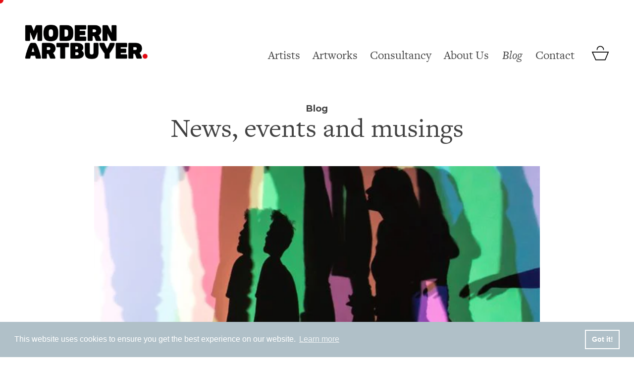

--- FILE ---
content_type: text/html; charset=utf-8
request_url: https://modernartbuyer.com/blogs/home-blog/our-2019-must-see-exhibitions-across-the-south-and-london
body_size: 30482
content:
<!doctype html>


<html class="no-js hasFlex">
  <head>
    <!-- Basic page needs ================================================== -->
    <meta charset="utf-8">
    <meta http-equiv="X-UA-Compatible" content="IE=edge,chrome=1">

    
      <link rel="shortcut icon" href="//modernartbuyer.com/cdn/shop/files/MAB-FAVICON_32x32.png?v=1614291089" type="image/png" />
    

    <!-- Title and description ================================================== -->
    <title>
      Our 2019 must-see exhibitions across the South and London &ndash; Modern ArtBuyer
    </title>
    
      <meta name="description" content="The art scene across the South is flourishing and 2019 is shaping up to be a sensational year for art lovers with plenty of exciting exhibitions throughout the year in some wonderful spaces. And, of course, there will be some iconic works on show in London for those venturing into the capital city! Here is our must-see">
    
    <!-- Mobile Specific Metas -->
    <meta name="HandheldFriendly" content="True">
    <meta name="MobileOptimized" content="320">
    <meta name="viewport" content="width=device-width, initial-scale=1, maximum-scale=1">
    <!-- Helpers ================================================== -->
    
  <meta property="og:type" content="article">
  <meta property="og:title" content="Our 2019 must-see exhibitions across the South and London">
    
      
    
    
    
      <meta property="og:description" content="The art scene across the South is flourishing and 2019 is shaping up to be a sensational year for art lovers with plenty of exciting exhibitions throughout the year in some wonderful spaces. And, of course, there will be some iconic works on show in London for those venturing into the capital city! Here is our must-see">
    
    <meta property="og:url" content="https://modernartbuyer.com/blogs/home-blog/our-2019-must-see-exhibitions-across-the-south-and-london">
    <meta property="og:site_name" content="Modern ArtBuyer">
    
    <meta name="twitter:card" content="summary">
    
      <meta name="twitter:title" content="Our 2019 must-see exhibitions across the South and London">
      <meta name="twitter:description" content="The art scene across the South is flourishing and 2019 is shaping up to be a sensational year for art lovers with plenty of exciting exhibitions throughout the year in some wonderful spaces. And, of course, there will be some iconic works on show in London for those venturing into the capital city! Here is our must-see list for creative inspiration for the year ahead.">
    
      
    


    <link rel="canonical" href="https://modernartbuyer.com/blogs/home-blog/our-2019-must-see-exhibitions-across-the-south-and-london">
    <meta name="viewport" content="width=device-width,initial-scale=1">
    <meta name="theme-color" content="#000000">
    <!-- CSS ================================================== -->
    <link href="//modernartbuyer.com/cdn/shop/t/5/assets/stylescss.scss.css?v=109406997313997810671769004211" rel="stylesheet" type="text/css" media="all" />
    <link href="//modernartbuyer.com/cdn/shop/t/5/assets/slick.scss.css?v=105554840067576297321559653399" rel="stylesheet" type="text/css" media="all" />
    <!-- Header hook for plugins ================================================== -->

    <!-- icons ================================================== -->
    <link rel="stylesheet" href="https://maxcdn.bootstrapcdn.com/font-awesome/4.4.0/css/font-awesome.min.css">
    <script>window.performance && window.performance.mark && window.performance.mark('shopify.content_for_header.start');</script><meta name="facebook-domain-verification" content="mlg7y5ewqu8jl1oqhxt58g1eaac694">
<meta id="shopify-digital-wallet" name="shopify-digital-wallet" content="/5950242906/digital_wallets/dialog">
<meta name="shopify-checkout-api-token" content="59195d0c32c7ae2d9d52ce1a4625ed67">
<link rel="alternate" type="application/atom+xml" title="Feed" href="/blogs/home-blog.atom" />
<script async="async" src="/checkouts/internal/preloads.js?locale=en-GB"></script>
<link rel="preconnect" href="https://shop.app" crossorigin="anonymous">
<script async="async" src="https://shop.app/checkouts/internal/preloads.js?locale=en-GB&shop_id=5950242906" crossorigin="anonymous"></script>
<script id="apple-pay-shop-capabilities" type="application/json">{"shopId":5950242906,"countryCode":"GB","currencyCode":"GBP","merchantCapabilities":["supports3DS"],"merchantId":"gid:\/\/shopify\/Shop\/5950242906","merchantName":"Modern ArtBuyer","requiredBillingContactFields":["postalAddress","email","phone"],"requiredShippingContactFields":["postalAddress","email","phone"],"shippingType":"shipping","supportedNetworks":["visa","maestro","masterCard","amex","discover","elo"],"total":{"type":"pending","label":"Modern ArtBuyer","amount":"1.00"},"shopifyPaymentsEnabled":true,"supportsSubscriptions":true}</script>
<script id="shopify-features" type="application/json">{"accessToken":"59195d0c32c7ae2d9d52ce1a4625ed67","betas":["rich-media-storefront-analytics"],"domain":"modernartbuyer.com","predictiveSearch":true,"shopId":5950242906,"locale":"en"}</script>
<script>var Shopify = Shopify || {};
Shopify.shop = "modern-art-buyer.myshopify.com";
Shopify.locale = "en";
Shopify.currency = {"active":"GBP","rate":"1.0"};
Shopify.country = "GB";
Shopify.theme = {"name":"Modern Art Buyer","id":41557983322,"schema_name":"Lorenza","schema_version":"2.6.3","theme_store_id":null,"role":"main"};
Shopify.theme.handle = "null";
Shopify.theme.style = {"id":null,"handle":null};
Shopify.cdnHost = "modernartbuyer.com/cdn";
Shopify.routes = Shopify.routes || {};
Shopify.routes.root = "/";</script>
<script type="module">!function(o){(o.Shopify=o.Shopify||{}).modules=!0}(window);</script>
<script>!function(o){function n(){var o=[];function n(){o.push(Array.prototype.slice.apply(arguments))}return n.q=o,n}var t=o.Shopify=o.Shopify||{};t.loadFeatures=n(),t.autoloadFeatures=n()}(window);</script>
<script>
  window.ShopifyPay = window.ShopifyPay || {};
  window.ShopifyPay.apiHost = "shop.app\/pay";
  window.ShopifyPay.redirectState = null;
</script>
<script id="shop-js-analytics" type="application/json">{"pageType":"article"}</script>
<script defer="defer" async type="module" src="//modernartbuyer.com/cdn/shopifycloud/shop-js/modules/v2/client.init-shop-cart-sync_BT-GjEfc.en.esm.js"></script>
<script defer="defer" async type="module" src="//modernartbuyer.com/cdn/shopifycloud/shop-js/modules/v2/chunk.common_D58fp_Oc.esm.js"></script>
<script defer="defer" async type="module" src="//modernartbuyer.com/cdn/shopifycloud/shop-js/modules/v2/chunk.modal_xMitdFEc.esm.js"></script>
<script type="module">
  await import("//modernartbuyer.com/cdn/shopifycloud/shop-js/modules/v2/client.init-shop-cart-sync_BT-GjEfc.en.esm.js");
await import("//modernartbuyer.com/cdn/shopifycloud/shop-js/modules/v2/chunk.common_D58fp_Oc.esm.js");
await import("//modernartbuyer.com/cdn/shopifycloud/shop-js/modules/v2/chunk.modal_xMitdFEc.esm.js");

  window.Shopify.SignInWithShop?.initShopCartSync?.({"fedCMEnabled":true,"windoidEnabled":true});

</script>
<script>
  window.Shopify = window.Shopify || {};
  if (!window.Shopify.featureAssets) window.Shopify.featureAssets = {};
  window.Shopify.featureAssets['shop-js'] = {"shop-cart-sync":["modules/v2/client.shop-cart-sync_DZOKe7Ll.en.esm.js","modules/v2/chunk.common_D58fp_Oc.esm.js","modules/v2/chunk.modal_xMitdFEc.esm.js"],"init-fed-cm":["modules/v2/client.init-fed-cm_B6oLuCjv.en.esm.js","modules/v2/chunk.common_D58fp_Oc.esm.js","modules/v2/chunk.modal_xMitdFEc.esm.js"],"shop-cash-offers":["modules/v2/client.shop-cash-offers_D2sdYoxE.en.esm.js","modules/v2/chunk.common_D58fp_Oc.esm.js","modules/v2/chunk.modal_xMitdFEc.esm.js"],"shop-login-button":["modules/v2/client.shop-login-button_QeVjl5Y3.en.esm.js","modules/v2/chunk.common_D58fp_Oc.esm.js","modules/v2/chunk.modal_xMitdFEc.esm.js"],"pay-button":["modules/v2/client.pay-button_DXTOsIq6.en.esm.js","modules/v2/chunk.common_D58fp_Oc.esm.js","modules/v2/chunk.modal_xMitdFEc.esm.js"],"shop-button":["modules/v2/client.shop-button_DQZHx9pm.en.esm.js","modules/v2/chunk.common_D58fp_Oc.esm.js","modules/v2/chunk.modal_xMitdFEc.esm.js"],"avatar":["modules/v2/client.avatar_BTnouDA3.en.esm.js"],"init-windoid":["modules/v2/client.init-windoid_CR1B-cfM.en.esm.js","modules/v2/chunk.common_D58fp_Oc.esm.js","modules/v2/chunk.modal_xMitdFEc.esm.js"],"init-shop-for-new-customer-accounts":["modules/v2/client.init-shop-for-new-customer-accounts_C_vY_xzh.en.esm.js","modules/v2/client.shop-login-button_QeVjl5Y3.en.esm.js","modules/v2/chunk.common_D58fp_Oc.esm.js","modules/v2/chunk.modal_xMitdFEc.esm.js"],"init-shop-email-lookup-coordinator":["modules/v2/client.init-shop-email-lookup-coordinator_BI7n9ZSv.en.esm.js","modules/v2/chunk.common_D58fp_Oc.esm.js","modules/v2/chunk.modal_xMitdFEc.esm.js"],"init-shop-cart-sync":["modules/v2/client.init-shop-cart-sync_BT-GjEfc.en.esm.js","modules/v2/chunk.common_D58fp_Oc.esm.js","modules/v2/chunk.modal_xMitdFEc.esm.js"],"shop-toast-manager":["modules/v2/client.shop-toast-manager_DiYdP3xc.en.esm.js","modules/v2/chunk.common_D58fp_Oc.esm.js","modules/v2/chunk.modal_xMitdFEc.esm.js"],"init-customer-accounts":["modules/v2/client.init-customer-accounts_D9ZNqS-Q.en.esm.js","modules/v2/client.shop-login-button_QeVjl5Y3.en.esm.js","modules/v2/chunk.common_D58fp_Oc.esm.js","modules/v2/chunk.modal_xMitdFEc.esm.js"],"init-customer-accounts-sign-up":["modules/v2/client.init-customer-accounts-sign-up_iGw4briv.en.esm.js","modules/v2/client.shop-login-button_QeVjl5Y3.en.esm.js","modules/v2/chunk.common_D58fp_Oc.esm.js","modules/v2/chunk.modal_xMitdFEc.esm.js"],"shop-follow-button":["modules/v2/client.shop-follow-button_CqMgW2wH.en.esm.js","modules/v2/chunk.common_D58fp_Oc.esm.js","modules/v2/chunk.modal_xMitdFEc.esm.js"],"checkout-modal":["modules/v2/client.checkout-modal_xHeaAweL.en.esm.js","modules/v2/chunk.common_D58fp_Oc.esm.js","modules/v2/chunk.modal_xMitdFEc.esm.js"],"shop-login":["modules/v2/client.shop-login_D91U-Q7h.en.esm.js","modules/v2/chunk.common_D58fp_Oc.esm.js","modules/v2/chunk.modal_xMitdFEc.esm.js"],"lead-capture":["modules/v2/client.lead-capture_BJmE1dJe.en.esm.js","modules/v2/chunk.common_D58fp_Oc.esm.js","modules/v2/chunk.modal_xMitdFEc.esm.js"],"payment-terms":["modules/v2/client.payment-terms_Ci9AEqFq.en.esm.js","modules/v2/chunk.common_D58fp_Oc.esm.js","modules/v2/chunk.modal_xMitdFEc.esm.js"]};
</script>
<script>(function() {
  var isLoaded = false;
  function asyncLoad() {
    if (isLoaded) return;
    isLoaded = true;
    var urls = ["https:\/\/zooomyapps.com\/morelikethis\/ZooomyRelated.js?shop=modern-art-buyer.myshopify.com","https:\/\/zooomyapps.com\/morelikethis\/ZooomyRelatedOrderCapture.js?shop=modern-art-buyer.myshopify.com"];
    for (var i = 0; i < urls.length; i++) {
      var s = document.createElement('script');
      s.type = 'text/javascript';
      s.async = true;
      s.src = urls[i];
      var x = document.getElementsByTagName('script')[0];
      x.parentNode.insertBefore(s, x);
    }
  };
  if(window.attachEvent) {
    window.attachEvent('onload', asyncLoad);
  } else {
    window.addEventListener('load', asyncLoad, false);
  }
})();</script>
<script id="__st">var __st={"a":5950242906,"offset":0,"reqid":"a95e0497-799b-4593-b2b2-0340eaaab996-1769367970","pageurl":"modernartbuyer.com\/blogs\/home-blog\/our-2019-must-see-exhibitions-across-the-south-and-london","s":"articles-29213655130","u":"b0ccfaa109a6","p":"article","rtyp":"article","rid":29213655130};</script>
<script>window.ShopifyPaypalV4VisibilityTracking = true;</script>
<script id="captcha-bootstrap">!function(){'use strict';const t='contact',e='account',n='new_comment',o=[[t,t],['blogs',n],['comments',n],[t,'customer']],c=[[e,'customer_login'],[e,'guest_login'],[e,'recover_customer_password'],[e,'create_customer']],r=t=>t.map((([t,e])=>`form[action*='/${t}']:not([data-nocaptcha='true']) input[name='form_type'][value='${e}']`)).join(','),a=t=>()=>t?[...document.querySelectorAll(t)].map((t=>t.form)):[];function s(){const t=[...o],e=r(t);return a(e)}const i='password',u='form_key',d=['recaptcha-v3-token','g-recaptcha-response','h-captcha-response',i],f=()=>{try{return window.sessionStorage}catch{return}},m='__shopify_v',_=t=>t.elements[u];function p(t,e,n=!1){try{const o=window.sessionStorage,c=JSON.parse(o.getItem(e)),{data:r}=function(t){const{data:e,action:n}=t;return t[m]||n?{data:e,action:n}:{data:t,action:n}}(c);for(const[e,n]of Object.entries(r))t.elements[e]&&(t.elements[e].value=n);n&&o.removeItem(e)}catch(o){console.error('form repopulation failed',{error:o})}}const l='form_type',E='cptcha';function T(t){t.dataset[E]=!0}const w=window,h=w.document,L='Shopify',v='ce_forms',y='captcha';let A=!1;((t,e)=>{const n=(g='f06e6c50-85a8-45c8-87d0-21a2b65856fe',I='https://cdn.shopify.com/shopifycloud/storefront-forms-hcaptcha/ce_storefront_forms_captcha_hcaptcha.v1.5.2.iife.js',D={infoText:'Protected by hCaptcha',privacyText:'Privacy',termsText:'Terms'},(t,e,n)=>{const o=w[L][v],c=o.bindForm;if(c)return c(t,g,e,D).then(n);var r;o.q.push([[t,g,e,D],n]),r=I,A||(h.body.append(Object.assign(h.createElement('script'),{id:'captcha-provider',async:!0,src:r})),A=!0)});var g,I,D;w[L]=w[L]||{},w[L][v]=w[L][v]||{},w[L][v].q=[],w[L][y]=w[L][y]||{},w[L][y].protect=function(t,e){n(t,void 0,e),T(t)},Object.freeze(w[L][y]),function(t,e,n,w,h,L){const[v,y,A,g]=function(t,e,n){const i=e?o:[],u=t?c:[],d=[...i,...u],f=r(d),m=r(i),_=r(d.filter((([t,e])=>n.includes(e))));return[a(f),a(m),a(_),s()]}(w,h,L),I=t=>{const e=t.target;return e instanceof HTMLFormElement?e:e&&e.form},D=t=>v().includes(t);t.addEventListener('submit',(t=>{const e=I(t);if(!e)return;const n=D(e)&&!e.dataset.hcaptchaBound&&!e.dataset.recaptchaBound,o=_(e),c=g().includes(e)&&(!o||!o.value);(n||c)&&t.preventDefault(),c&&!n&&(function(t){try{if(!f())return;!function(t){const e=f();if(!e)return;const n=_(t);if(!n)return;const o=n.value;o&&e.removeItem(o)}(t);const e=Array.from(Array(32),(()=>Math.random().toString(36)[2])).join('');!function(t,e){_(t)||t.append(Object.assign(document.createElement('input'),{type:'hidden',name:u})),t.elements[u].value=e}(t,e),function(t,e){const n=f();if(!n)return;const o=[...t.querySelectorAll(`input[type='${i}']`)].map((({name:t})=>t)),c=[...d,...o],r={};for(const[a,s]of new FormData(t).entries())c.includes(a)||(r[a]=s);n.setItem(e,JSON.stringify({[m]:1,action:t.action,data:r}))}(t,e)}catch(e){console.error('failed to persist form',e)}}(e),e.submit())}));const S=(t,e)=>{t&&!t.dataset[E]&&(n(t,e.some((e=>e===t))),T(t))};for(const o of['focusin','change'])t.addEventListener(o,(t=>{const e=I(t);D(e)&&S(e,y())}));const B=e.get('form_key'),M=e.get(l),P=B&&M;t.addEventListener('DOMContentLoaded',(()=>{const t=y();if(P)for(const e of t)e.elements[l].value===M&&p(e,B);[...new Set([...A(),...v().filter((t=>'true'===t.dataset.shopifyCaptcha))])].forEach((e=>S(e,t)))}))}(h,new URLSearchParams(w.location.search),n,t,e,['guest_login'])})(!0,!0)}();</script>
<script integrity="sha256-4kQ18oKyAcykRKYeNunJcIwy7WH5gtpwJnB7kiuLZ1E=" data-source-attribution="shopify.loadfeatures" defer="defer" src="//modernartbuyer.com/cdn/shopifycloud/storefront/assets/storefront/load_feature-a0a9edcb.js" crossorigin="anonymous"></script>
<script crossorigin="anonymous" defer="defer" src="//modernartbuyer.com/cdn/shopifycloud/storefront/assets/shopify_pay/storefront-65b4c6d7.js?v=20250812"></script>
<script data-source-attribution="shopify.dynamic_checkout.dynamic.init">var Shopify=Shopify||{};Shopify.PaymentButton=Shopify.PaymentButton||{isStorefrontPortableWallets:!0,init:function(){window.Shopify.PaymentButton.init=function(){};var t=document.createElement("script");t.src="https://modernartbuyer.com/cdn/shopifycloud/portable-wallets/latest/portable-wallets.en.js",t.type="module",document.head.appendChild(t)}};
</script>
<script data-source-attribution="shopify.dynamic_checkout.buyer_consent">
  function portableWalletsHideBuyerConsent(e){var t=document.getElementById("shopify-buyer-consent"),n=document.getElementById("shopify-subscription-policy-button");t&&n&&(t.classList.add("hidden"),t.setAttribute("aria-hidden","true"),n.removeEventListener("click",e))}function portableWalletsShowBuyerConsent(e){var t=document.getElementById("shopify-buyer-consent"),n=document.getElementById("shopify-subscription-policy-button");t&&n&&(t.classList.remove("hidden"),t.removeAttribute("aria-hidden"),n.addEventListener("click",e))}window.Shopify?.PaymentButton&&(window.Shopify.PaymentButton.hideBuyerConsent=portableWalletsHideBuyerConsent,window.Shopify.PaymentButton.showBuyerConsent=portableWalletsShowBuyerConsent);
</script>
<script data-source-attribution="shopify.dynamic_checkout.cart.bootstrap">document.addEventListener("DOMContentLoaded",(function(){function t(){return document.querySelector("shopify-accelerated-checkout-cart, shopify-accelerated-checkout")}if(t())Shopify.PaymentButton.init();else{new MutationObserver((function(e,n){t()&&(Shopify.PaymentButton.init(),n.disconnect())})).observe(document.body,{childList:!0,subtree:!0})}}));
</script>
<link id="shopify-accelerated-checkout-styles" rel="stylesheet" media="screen" href="https://modernartbuyer.com/cdn/shopifycloud/portable-wallets/latest/accelerated-checkout-backwards-compat.css" crossorigin="anonymous">
<style id="shopify-accelerated-checkout-cart">
        #shopify-buyer-consent {
  margin-top: 1em;
  display: inline-block;
  width: 100%;
}

#shopify-buyer-consent.hidden {
  display: none;
}

#shopify-subscription-policy-button {
  background: none;
  border: none;
  padding: 0;
  text-decoration: underline;
  font-size: inherit;
  cursor: pointer;
}

#shopify-subscription-policy-button::before {
  box-shadow: none;
}

      </style>

<script>window.performance && window.performance.mark && window.performance.mark('shopify.content_for_header.end');</script>
    <script src="https://code.jquery.com/jquery-latest.min.js"></script>
    <script src="//modernartbuyer.com/cdn/shop/t/5/assets/modernizr.min.js?v=21391054748206432451559653391" type="text/javascript"></script>
    

    <script>
      window.Theme = {};
      Theme.localization = {
        cart: {
          quantity: "Qty",
          allInCart: "That&amp;#39;s all we have in stock at the moment."
        },
        product: {
          addedToCart: "Check your basket"
        }
      };
    </script>
    <link rel="stylesheet" href="https://use.typekit.net/hlb7rtw.css">
<meta name="google-site-verification" content="ENi9acG84Smvb-kqa3eDdsEU3TBFEIqaYRFSxf9HQd8" />
<link href="https://fonts.googleapis.com/css?family=Montserrat:400,500,600,700&display=swap" rel="stylesheet">  

	
    

        <link href="//modernartbuyer.com/cdn/shop/t/5/assets/aos.css?v=171440860698160758581712912375" rel="stylesheet" type="text/css" media="all" />

<link rel="stylesheet" type="text/css" href="https://cdn.jsdelivr.net/npm/cookieconsent@3/build/cookieconsent.min.css" />
<!-- Global site tag (gtag.js) - Google Analytics -->

<script async src="https://www.googletagmanager.com/gtag/js?id=UA-32317810-1"></script>

<script>

  window.dataLayer = window.dataLayer || [];

  function gtag(){dataLayer.push(arguments);}

  gtag('js', new Date());

 

  gtag('config', 'UA-32317810-1');

</script>
<meta property="og:image" content="https://cdn.shopify.com/s/files/1/0059/5024/2906/articles/Olafur.jpg?v=1568392897" />
<meta property="og:image:secure_url" content="https://cdn.shopify.com/s/files/1/0059/5024/2906/articles/Olafur.jpg?v=1568392897" />
<meta property="og:image:width" content="600" />
<meta property="og:image:height" content="700" />
<meta property="og:image:alt" content="Our 2019 must-see exhibitions across the South and London" />
<link href="https://monorail-edge.shopifysvc.com" rel="dns-prefetch">
<script>(function(){if ("sendBeacon" in navigator && "performance" in window) {try {var session_token_from_headers = performance.getEntriesByType('navigation')[0].serverTiming.find(x => x.name == '_s').description;} catch {var session_token_from_headers = undefined;}var session_cookie_matches = document.cookie.match(/_shopify_s=([^;]*)/);var session_token_from_cookie = session_cookie_matches && session_cookie_matches.length === 2 ? session_cookie_matches[1] : "";var session_token = session_token_from_headers || session_token_from_cookie || "";function handle_abandonment_event(e) {var entries = performance.getEntries().filter(function(entry) {return /monorail-edge.shopifysvc.com/.test(entry.name);});if (!window.abandonment_tracked && entries.length === 0) {window.abandonment_tracked = true;var currentMs = Date.now();var navigation_start = performance.timing.navigationStart;var payload = {shop_id: 5950242906,url: window.location.href,navigation_start,duration: currentMs - navigation_start,session_token,page_type: "article"};window.navigator.sendBeacon("https://monorail-edge.shopifysvc.com/v1/produce", JSON.stringify({schema_id: "online_store_buyer_site_abandonment/1.1",payload: payload,metadata: {event_created_at_ms: currentMs,event_sent_at_ms: currentMs}}));}}window.addEventListener('pagehide', handle_abandonment_event);}}());</script>
<script id="web-pixels-manager-setup">(function e(e,d,r,n,o){if(void 0===o&&(o={}),!Boolean(null===(a=null===(i=window.Shopify)||void 0===i?void 0:i.analytics)||void 0===a?void 0:a.replayQueue)){var i,a;window.Shopify=window.Shopify||{};var t=window.Shopify;t.analytics=t.analytics||{};var s=t.analytics;s.replayQueue=[],s.publish=function(e,d,r){return s.replayQueue.push([e,d,r]),!0};try{self.performance.mark("wpm:start")}catch(e){}var l=function(){var e={modern:/Edge?\/(1{2}[4-9]|1[2-9]\d|[2-9]\d{2}|\d{4,})\.\d+(\.\d+|)|Firefox\/(1{2}[4-9]|1[2-9]\d|[2-9]\d{2}|\d{4,})\.\d+(\.\d+|)|Chrom(ium|e)\/(9{2}|\d{3,})\.\d+(\.\d+|)|(Maci|X1{2}).+ Version\/(15\.\d+|(1[6-9]|[2-9]\d|\d{3,})\.\d+)([,.]\d+|)( \(\w+\)|)( Mobile\/\w+|) Safari\/|Chrome.+OPR\/(9{2}|\d{3,})\.\d+\.\d+|(CPU[ +]OS|iPhone[ +]OS|CPU[ +]iPhone|CPU IPhone OS|CPU iPad OS)[ +]+(15[._]\d+|(1[6-9]|[2-9]\d|\d{3,})[._]\d+)([._]\d+|)|Android:?[ /-](13[3-9]|1[4-9]\d|[2-9]\d{2}|\d{4,})(\.\d+|)(\.\d+|)|Android.+Firefox\/(13[5-9]|1[4-9]\d|[2-9]\d{2}|\d{4,})\.\d+(\.\d+|)|Android.+Chrom(ium|e)\/(13[3-9]|1[4-9]\d|[2-9]\d{2}|\d{4,})\.\d+(\.\d+|)|SamsungBrowser\/([2-9]\d|\d{3,})\.\d+/,legacy:/Edge?\/(1[6-9]|[2-9]\d|\d{3,})\.\d+(\.\d+|)|Firefox\/(5[4-9]|[6-9]\d|\d{3,})\.\d+(\.\d+|)|Chrom(ium|e)\/(5[1-9]|[6-9]\d|\d{3,})\.\d+(\.\d+|)([\d.]+$|.*Safari\/(?![\d.]+ Edge\/[\d.]+$))|(Maci|X1{2}).+ Version\/(10\.\d+|(1[1-9]|[2-9]\d|\d{3,})\.\d+)([,.]\d+|)( \(\w+\)|)( Mobile\/\w+|) Safari\/|Chrome.+OPR\/(3[89]|[4-9]\d|\d{3,})\.\d+\.\d+|(CPU[ +]OS|iPhone[ +]OS|CPU[ +]iPhone|CPU IPhone OS|CPU iPad OS)[ +]+(10[._]\d+|(1[1-9]|[2-9]\d|\d{3,})[._]\d+)([._]\d+|)|Android:?[ /-](13[3-9]|1[4-9]\d|[2-9]\d{2}|\d{4,})(\.\d+|)(\.\d+|)|Mobile Safari.+OPR\/([89]\d|\d{3,})\.\d+\.\d+|Android.+Firefox\/(13[5-9]|1[4-9]\d|[2-9]\d{2}|\d{4,})\.\d+(\.\d+|)|Android.+Chrom(ium|e)\/(13[3-9]|1[4-9]\d|[2-9]\d{2}|\d{4,})\.\d+(\.\d+|)|Android.+(UC? ?Browser|UCWEB|U3)[ /]?(15\.([5-9]|\d{2,})|(1[6-9]|[2-9]\d|\d{3,})\.\d+)\.\d+|SamsungBrowser\/(5\.\d+|([6-9]|\d{2,})\.\d+)|Android.+MQ{2}Browser\/(14(\.(9|\d{2,})|)|(1[5-9]|[2-9]\d|\d{3,})(\.\d+|))(\.\d+|)|K[Aa][Ii]OS\/(3\.\d+|([4-9]|\d{2,})\.\d+)(\.\d+|)/},d=e.modern,r=e.legacy,n=navigator.userAgent;return n.match(d)?"modern":n.match(r)?"legacy":"unknown"}(),u="modern"===l?"modern":"legacy",c=(null!=n?n:{modern:"",legacy:""})[u],f=function(e){return[e.baseUrl,"/wpm","/b",e.hashVersion,"modern"===e.buildTarget?"m":"l",".js"].join("")}({baseUrl:d,hashVersion:r,buildTarget:u}),m=function(e){var d=e.version,r=e.bundleTarget,n=e.surface,o=e.pageUrl,i=e.monorailEndpoint;return{emit:function(e){var a=e.status,t=e.errorMsg,s=(new Date).getTime(),l=JSON.stringify({metadata:{event_sent_at_ms:s},events:[{schema_id:"web_pixels_manager_load/3.1",payload:{version:d,bundle_target:r,page_url:o,status:a,surface:n,error_msg:t},metadata:{event_created_at_ms:s}}]});if(!i)return console&&console.warn&&console.warn("[Web Pixels Manager] No Monorail endpoint provided, skipping logging."),!1;try{return self.navigator.sendBeacon.bind(self.navigator)(i,l)}catch(e){}var u=new XMLHttpRequest;try{return u.open("POST",i,!0),u.setRequestHeader("Content-Type","text/plain"),u.send(l),!0}catch(e){return console&&console.warn&&console.warn("[Web Pixels Manager] Got an unhandled error while logging to Monorail."),!1}}}}({version:r,bundleTarget:l,surface:e.surface,pageUrl:self.location.href,monorailEndpoint:e.monorailEndpoint});try{o.browserTarget=l,function(e){var d=e.src,r=e.async,n=void 0===r||r,o=e.onload,i=e.onerror,a=e.sri,t=e.scriptDataAttributes,s=void 0===t?{}:t,l=document.createElement("script"),u=document.querySelector("head"),c=document.querySelector("body");if(l.async=n,l.src=d,a&&(l.integrity=a,l.crossOrigin="anonymous"),s)for(var f in s)if(Object.prototype.hasOwnProperty.call(s,f))try{l.dataset[f]=s[f]}catch(e){}if(o&&l.addEventListener("load",o),i&&l.addEventListener("error",i),u)u.appendChild(l);else{if(!c)throw new Error("Did not find a head or body element to append the script");c.appendChild(l)}}({src:f,async:!0,onload:function(){if(!function(){var e,d;return Boolean(null===(d=null===(e=window.Shopify)||void 0===e?void 0:e.analytics)||void 0===d?void 0:d.initialized)}()){var d=window.webPixelsManager.init(e)||void 0;if(d){var r=window.Shopify.analytics;r.replayQueue.forEach((function(e){var r=e[0],n=e[1],o=e[2];d.publishCustomEvent(r,n,o)})),r.replayQueue=[],r.publish=d.publishCustomEvent,r.visitor=d.visitor,r.initialized=!0}}},onerror:function(){return m.emit({status:"failed",errorMsg:"".concat(f," has failed to load")})},sri:function(e){var d=/^sha384-[A-Za-z0-9+/=]+$/;return"string"==typeof e&&d.test(e)}(c)?c:"",scriptDataAttributes:o}),m.emit({status:"loading"})}catch(e){m.emit({status:"failed",errorMsg:(null==e?void 0:e.message)||"Unknown error"})}}})({shopId: 5950242906,storefrontBaseUrl: "https://modernartbuyer.com",extensionsBaseUrl: "https://extensions.shopifycdn.com/cdn/shopifycloud/web-pixels-manager",monorailEndpoint: "https://monorail-edge.shopifysvc.com/unstable/produce_batch",surface: "storefront-renderer",enabledBetaFlags: ["2dca8a86"],webPixelsConfigList: [{"id":"155123943","configuration":"{\"pixel_id\":\"766271880939453\",\"pixel_type\":\"facebook_pixel\",\"metaapp_system_user_token\":\"-\"}","eventPayloadVersion":"v1","runtimeContext":"OPEN","scriptVersion":"ca16bc87fe92b6042fbaa3acc2fbdaa6","type":"APP","apiClientId":2329312,"privacyPurposes":["ANALYTICS","MARKETING","SALE_OF_DATA"],"dataSharingAdjustments":{"protectedCustomerApprovalScopes":["read_customer_address","read_customer_email","read_customer_name","read_customer_personal_data","read_customer_phone"]}},{"id":"shopify-app-pixel","configuration":"{}","eventPayloadVersion":"v1","runtimeContext":"STRICT","scriptVersion":"0450","apiClientId":"shopify-pixel","type":"APP","privacyPurposes":["ANALYTICS","MARKETING"]},{"id":"shopify-custom-pixel","eventPayloadVersion":"v1","runtimeContext":"LAX","scriptVersion":"0450","apiClientId":"shopify-pixel","type":"CUSTOM","privacyPurposes":["ANALYTICS","MARKETING"]}],isMerchantRequest: false,initData: {"shop":{"name":"Modern ArtBuyer","paymentSettings":{"currencyCode":"GBP"},"myshopifyDomain":"modern-art-buyer.myshopify.com","countryCode":"GB","storefrontUrl":"https:\/\/modernartbuyer.com"},"customer":null,"cart":null,"checkout":null,"productVariants":[],"purchasingCompany":null},},"https://modernartbuyer.com/cdn","fcfee988w5aeb613cpc8e4bc33m6693e112",{"modern":"","legacy":""},{"shopId":"5950242906","storefrontBaseUrl":"https:\/\/modernartbuyer.com","extensionBaseUrl":"https:\/\/extensions.shopifycdn.com\/cdn\/shopifycloud\/web-pixels-manager","surface":"storefront-renderer","enabledBetaFlags":"[\"2dca8a86\"]","isMerchantRequest":"false","hashVersion":"fcfee988w5aeb613cpc8e4bc33m6693e112","publish":"custom","events":"[[\"page_viewed\",{}]]"});</script><script>
  window.ShopifyAnalytics = window.ShopifyAnalytics || {};
  window.ShopifyAnalytics.meta = window.ShopifyAnalytics.meta || {};
  window.ShopifyAnalytics.meta.currency = 'GBP';
  var meta = {"page":{"pageType":"article","resourceType":"article","resourceId":29213655130,"requestId":"a95e0497-799b-4593-b2b2-0340eaaab996-1769367970"}};
  for (var attr in meta) {
    window.ShopifyAnalytics.meta[attr] = meta[attr];
  }
</script>
<script class="analytics">
  (function () {
    var customDocumentWrite = function(content) {
      var jquery = null;

      if (window.jQuery) {
        jquery = window.jQuery;
      } else if (window.Checkout && window.Checkout.$) {
        jquery = window.Checkout.$;
      }

      if (jquery) {
        jquery('body').append(content);
      }
    };

    var hasLoggedConversion = function(token) {
      if (token) {
        return document.cookie.indexOf('loggedConversion=' + token) !== -1;
      }
      return false;
    }

    var setCookieIfConversion = function(token) {
      if (token) {
        var twoMonthsFromNow = new Date(Date.now());
        twoMonthsFromNow.setMonth(twoMonthsFromNow.getMonth() + 2);

        document.cookie = 'loggedConversion=' + token + '; expires=' + twoMonthsFromNow;
      }
    }

    var trekkie = window.ShopifyAnalytics.lib = window.trekkie = window.trekkie || [];
    if (trekkie.integrations) {
      return;
    }
    trekkie.methods = [
      'identify',
      'page',
      'ready',
      'track',
      'trackForm',
      'trackLink'
    ];
    trekkie.factory = function(method) {
      return function() {
        var args = Array.prototype.slice.call(arguments);
        args.unshift(method);
        trekkie.push(args);
        return trekkie;
      };
    };
    for (var i = 0; i < trekkie.methods.length; i++) {
      var key = trekkie.methods[i];
      trekkie[key] = trekkie.factory(key);
    }
    trekkie.load = function(config) {
      trekkie.config = config || {};
      trekkie.config.initialDocumentCookie = document.cookie;
      var first = document.getElementsByTagName('script')[0];
      var script = document.createElement('script');
      script.type = 'text/javascript';
      script.onerror = function(e) {
        var scriptFallback = document.createElement('script');
        scriptFallback.type = 'text/javascript';
        scriptFallback.onerror = function(error) {
                var Monorail = {
      produce: function produce(monorailDomain, schemaId, payload) {
        var currentMs = new Date().getTime();
        var event = {
          schema_id: schemaId,
          payload: payload,
          metadata: {
            event_created_at_ms: currentMs,
            event_sent_at_ms: currentMs
          }
        };
        return Monorail.sendRequest("https://" + monorailDomain + "/v1/produce", JSON.stringify(event));
      },
      sendRequest: function sendRequest(endpointUrl, payload) {
        // Try the sendBeacon API
        if (window && window.navigator && typeof window.navigator.sendBeacon === 'function' && typeof window.Blob === 'function' && !Monorail.isIos12()) {
          var blobData = new window.Blob([payload], {
            type: 'text/plain'
          });

          if (window.navigator.sendBeacon(endpointUrl, blobData)) {
            return true;
          } // sendBeacon was not successful

        } // XHR beacon

        var xhr = new XMLHttpRequest();

        try {
          xhr.open('POST', endpointUrl);
          xhr.setRequestHeader('Content-Type', 'text/plain');
          xhr.send(payload);
        } catch (e) {
          console.log(e);
        }

        return false;
      },
      isIos12: function isIos12() {
        return window.navigator.userAgent.lastIndexOf('iPhone; CPU iPhone OS 12_') !== -1 || window.navigator.userAgent.lastIndexOf('iPad; CPU OS 12_') !== -1;
      }
    };
    Monorail.produce('monorail-edge.shopifysvc.com',
      'trekkie_storefront_load_errors/1.1',
      {shop_id: 5950242906,
      theme_id: 41557983322,
      app_name: "storefront",
      context_url: window.location.href,
      source_url: "//modernartbuyer.com/cdn/s/trekkie.storefront.8d95595f799fbf7e1d32231b9a28fd43b70c67d3.min.js"});

        };
        scriptFallback.async = true;
        scriptFallback.src = '//modernartbuyer.com/cdn/s/trekkie.storefront.8d95595f799fbf7e1d32231b9a28fd43b70c67d3.min.js';
        first.parentNode.insertBefore(scriptFallback, first);
      };
      script.async = true;
      script.src = '//modernartbuyer.com/cdn/s/trekkie.storefront.8d95595f799fbf7e1d32231b9a28fd43b70c67d3.min.js';
      first.parentNode.insertBefore(script, first);
    };
    trekkie.load(
      {"Trekkie":{"appName":"storefront","development":false,"defaultAttributes":{"shopId":5950242906,"isMerchantRequest":null,"themeId":41557983322,"themeCityHash":"14744366394910823395","contentLanguage":"en","currency":"GBP","eventMetadataId":"860220c2-4da7-427b-8aa7-f10137c7d576"},"isServerSideCookieWritingEnabled":true,"monorailRegion":"shop_domain","enabledBetaFlags":["65f19447"]},"Session Attribution":{},"S2S":{"facebookCapiEnabled":true,"source":"trekkie-storefront-renderer","apiClientId":580111}}
    );

    var loaded = false;
    trekkie.ready(function() {
      if (loaded) return;
      loaded = true;

      window.ShopifyAnalytics.lib = window.trekkie;

      var originalDocumentWrite = document.write;
      document.write = customDocumentWrite;
      try { window.ShopifyAnalytics.merchantGoogleAnalytics.call(this); } catch(error) {};
      document.write = originalDocumentWrite;

      window.ShopifyAnalytics.lib.page(null,{"pageType":"article","resourceType":"article","resourceId":29213655130,"requestId":"a95e0497-799b-4593-b2b2-0340eaaab996-1769367970","shopifyEmitted":true});

      var match = window.location.pathname.match(/checkouts\/(.+)\/(thank_you|post_purchase)/)
      var token = match? match[1]: undefined;
      if (!hasLoggedConversion(token)) {
        setCookieIfConversion(token);
        
      }
    });


        var eventsListenerScript = document.createElement('script');
        eventsListenerScript.async = true;
        eventsListenerScript.src = "//modernartbuyer.com/cdn/shopifycloud/storefront/assets/shop_events_listener-3da45d37.js";
        document.getElementsByTagName('head')[0].appendChild(eventsListenerScript);

})();</script>
<script
  defer
  src="https://modernartbuyer.com/cdn/shopifycloud/perf-kit/shopify-perf-kit-3.0.4.min.js"
  data-application="storefront-renderer"
  data-shop-id="5950242906"
  data-render-region="gcp-us-east1"
  data-page-type="article"
  data-theme-instance-id="41557983322"
  data-theme-name="Lorenza"
  data-theme-version="2.6.3"
  data-monorail-region="shop_domain"
  data-resource-timing-sampling-rate="10"
  data-shs="true"
  data-shs-beacon="true"
  data-shs-export-with-fetch="true"
  data-shs-logs-sample-rate="1"
  data-shs-beacon-endpoint="https://modernartbuyer.com/api/collect"
></script>
</head>
  <body id="our-2019-must-see-exhibitions-across-the-south-and-london" class="template-article" >

    <div id="shopify-section-newsletter-popup" class="shopify-section popout">
<div id="popOuts" data-show-exit="false" data-show-entrance="false" data-entrance-delay="10">
  

  <div id="newsLetter" class="innerWrapper">
    <a class="closePopOut closeIcon" href="#">
      
  
      <svg version="1.1" id="Capa_1" xmlns="http://www.w3.org/2000/svg" xmlns:xlink="http://www.w3.org/1999/xlink" x="0px" y="0px"
        viewBox="0 0 224.512 224.512" style="enable-background:new 0 0 224.512 224.512;" xml:space="preserve">
        <g>
          <polygon points="224.507,6.997 217.521,0 112.256,105.258 6.998,0 0.005,6.997 105.263,112.254
            0.005,217.512 6.998,224.512 112.256,119.24 217.521,224.512 224.507,217.512 119.249,112.254 	"/>
        </g>
      </svg>
    
    </a>

    <div class="closePopOut fullBackClose"></div>

    <div class="animateIn gridJustify">
      
      <div class="half flexItem">
        <div class="formWrap gridJustify centerColumns">
          <div class="innerFlex">
            <div class="rte">
              

              
            </div>

            <form method="post" action="/contact#contact_form" id="contact_form" accept-charset="UTF-8" class="contact-form"><input type="hidden" name="form_type" value="customer" /><input type="hidden" name="utf8" value="✓" />
              

              
                <input type="hidden" name="contact[tags]" value="newsletter">
                <input type="hidden" name="contact[accepts_marketing]" value="true">
                <label for="Email">email@example.com</label>
                <input type="email" value="" placeholder="email@example.com" type="email" name="contact[email]" id="Email" class="input-group-field newsletter__input" autocorrect="off" autocapitalize="off" required>
                <input name="subscribe"  type="submit" class="button formSend" value="Subscribe"/>
                <a class="closePop" href="#">No Thanks</a>
              
            </form>
          </div>
        </div>
      </div>
    </div>
  </div>
</div>




</div>
    
    <div id="shopify-section-header" class="shopify-section header">
























<div class="new-header">
  <div class="inner">
    
    
    <div class="head-left">
       



<a class="logo" href="/" itemscope itemtype="http://schema.org/Organization">
  
    
    <img class=""
         src="//modernartbuyer.com/cdn/shop/files/Logo_01_1_400x.gif?v=1614291580"
        >

    
  
</a>

<style>
  header .logo {
    max-width: 400px;
  }

  
    header .logo img {
      max-height: 69px;
    }
  

  @media (max-width: 736px) {
    header .logo img {
      max-height: 49px;
    }
  }
</style>


    </div>
    
    <div class="head-right">
      


<nav class="menu-new">
  <div class="menu-inner">
    <ul class="menu-list">
      
        

        

        

        

        

        

        <li class="flexItem dropdown-item" >
          <a href="/pages/artists" class="menu-link">
            Artists
          </a>

          
        </li>
      
        

        

        

        

        

        

        <li class="flexItem dropdown-item" >
          <a href="http://modernartbuyer.com/collections/all-artworks?sort_by=title-ascending" class="menu-link">
            Artworks
          </a>

          
        </li>
      
        

        

        

        

        

        

        <li class="flexItem dropdown-item" >
          <a href="/pages/consultancy" class="menu-link">
            Consultancy
          </a>

          
        </li>
      
        

        

        

        

        

        

        <li class="flexItem dropdown-item" >
          <a href="/pages/about-us" class="menu-link">
            About Us
          </a>

          
        </li>
      
        

        

        

        

        

        

        <li class="flexItem dropdown-item" >
          <a href="/blogs/home-blog" class="menu-link">
            Blog
          </a>

          
        </li>
      
        

        

        

        

        

        

        <li class="flexItem dropdown-item" >
          <a href="/pages/contact" class="menu-link">
            Contact
          </a>

          
        </li>
      
    </ul>
  </div>
</nav>



                                  


<a href="#" class="burgerNav" aria-controls="NavDrawer" aria-expanded="false">
  <span></span>
  <span></span>
  <span></span>
</a>

<nav class="burger-menu nav-type--regular">
  <a class="logo" href="/" itemscope itemtype="http://schema.org/Organization">
    <img src="https://cdn.shopify.com/s/files/1/0059/5024/2906/files/MOB-logo_400x_2x_18986b33-ab71-44c2-9275-c7740d60f64d.png?14949">

   
 
</a>
  
  <ul>
    
      

      <li>
        <a href="/pages/artists" class="burger-menu-link ">
          Artists
        </a>

        
      </li>
    
      

      <li>
        <a href="http://modernartbuyer.com/collections/all-artworks?sort_by=title-ascending" class="burger-menu-link ">
          Artworks
        </a>

        
      </li>
    
      

      <li>
        <a href="/pages/consultancy" class="burger-menu-link ">
          Consultancy
        </a>

        
      </li>
    
      

      <li>
        <a href="/pages/about-us" class="burger-menu-link ">
          About Us
        </a>

        
      </li>
    
      

      <li>
        <a href="/blogs/home-blog" class="burger-menu-link ">
          Blog
        </a>

        
      </li>
    
      

      <li>
        <a href="/pages/contact" class="burger-menu-link ">
          Contact
        </a>

        
      </li>
    

    
      <li>
        <a href="/account" class="burger-menu-link">
          
            Log in
          
        </a>
      </li>
    
    
    <div class="cart-mobile-link"> <a class="header-link" href="https://modern-art-buyer.myshopify.com/cart" onclick="$('.header-cart').slideToggle(0)">
<div class="header-cart-wrapper">
        <span class="cartItemCount-mobile">0</span>

      </div></a>
    </div>

  </ul>
</nav>


      <div class="header-cart-wrapper">
  <div class="header-cart-wrapper-inner">
    <a class="header-link " href="javascript:void()" onclick="$('.header-cart').slideToggle(0)">
      <span class="header-cart-desktop">
        <span class="cartItemCount">0</span>
      </span>

      <span class="header-cart-mobile ">
        <svg class="header-cart-icon-empty" width="18px" height="21px" viewBox="0 0 18 21">
          <path d="M17.9172494,19.557377 L17.9240738,19.6398458 L17.0793326,20.557377 L16.996582,20.557377 L15.8394719,6.57427198 L16.8360656,7.49180328 L1.68852459,7.49180328 L2.68139595,6.61099413 L1.00717982,20.557377 L0.887133201,20.557377 L0.105738161,19.6765679 L0.12004662,19.557377 L17.9172494,19.557377 Z M0,20.557377 L1.68852459,6.49180328 L16.8360656,6.49180328 L18,20.557377 L0,20.557377 Z M4.26322153,7.48128551 C3.99854584,6.84325473 3.85245902,6.1436056 3.85245902,5.40983607 C3.85245902,2.42206611 6.27452512,0 9.26229508,0 C12.250065,0 14.6721311,2.42206611 14.6721311,5.40983607 C14.6721311,6.13366552 14.5299755,6.82429275 14.2720596,7.45532223 C12.293213,7.45532227 6.25866705,7.45532227 4.26322153,7.48128551 Z M13.1720375,7.45153165 C13.4914717,6.84108487 13.6721311,6.1465581 13.6721311,5.40983607 C13.6721311,2.97435086 11.6977803,1 9.26229508,1 C6.82680987,1 4.85245902,2.97435086 4.85245902,5.40983607 C4.85245902,6.15491719 5.03724136,6.8568401 5.36347938,7.4722781 C6.12561029,7.47227812 11.7841187,7.47227812 13.1720375,7.45153165 Z"></path>
        </svg>
        <svg class="header-cart-icon-filled" width="18px" height="21px" viewBox="0 0 18 21">
          <path d="M0,20.557377 L1.68852459,6.49180328 L16.8360656,6.49180328 L18,20.557377 L0,20.557377 Z M4.26322153,7.48128551 C3.99854584,6.84325473 3.85245902,6.1436056 3.85245902,5.40983607 C3.85245902,2.42206611 6.27452512,0 9.26229508,0 C12.250065,0 14.6721311,2.42206611 14.6721311,5.40983607 C14.6721311,6.13366552 14.5299755,6.82429275 14.2720596,7.45532223 C12.293213,7.45532227 6.25866705,7.45532227 4.26322153,7.48128551 Z M13.1720375,7.45153165 C13.4914717,6.84108487 13.6721311,6.1465581 13.6721311,5.40983607 C13.6721311,2.97435086 11.6977803,1 9.26229508,1 C6.82680987,1 4.85245902,2.97435086 4.85245902,5.40983607 C4.85245902,6.15491719 5.03724136,6.8568401 5.36347938,7.4722781 C6.12561029,7.47227812 11.7841187,7.47227812 13.1720375,7.45153165 Z"></path>
        </svg>

        <span class="cartItemCount">0</span>
      </span>
    </a>

    
      <div class="header-cart" data-header-cart="£{{amount}}">
        <div class="header-cart-inner">
            <a href="javascript:void()" onclick="$('.header-cart').slideToggle(0)">
              <div class="close"></div></a>
        
        <div class="cart-top">
          <span>Basket</span>
          <h1>Your Cart</h1></div>
        <div class="header-cart-items-container">
          <div class="header-cart-items" data-header-cart-items>
            
            <p class="header-cart-empty ">Your basket is empty.</p>
          </div>
        </div>
        <div class="header-cart-footer">
          <span>Subtotal</span>
          <span class="money" data-header-cart-total>£0.00</span>
        </div>
        <a class="button fullSpan" href="/cart">Checkout</a>
        
    </div>
        <div class="back-cart"> <a href="javascript:void()" onclick="$('.header-cart').slideToggle(0)"><div class="new-button">Continue browsing</div></a></div>
</div>
    

  </div>
</div>






    </div>
    

  </div>
</div>
  


</div>
<div id="cursor"></div>
    <main id="mainWrap">
      

<div id="shopify-section-article-template" class="shopify-section"><article  itemscope itemtype="http://schema.org/Article">
  <div class="blog-header">
    <div class="blog-pre-title">Blog</div>
          <h1 id="blogTitle" class="genHeading">
            
              News, events and musings
            
          </h1>
  </div>
  
    
    <div id="articleHero" class="grid flexGrid gridJustify centerColumns">
      






      

      <div
        class="stripHero fixedHeight lazyload lazyload-fade"
        data-bgset="//modernartbuyer.com/cdn/shop/articles/Olafur_{width}x{height}.jpg?v=1568392897"
        data-sizes="auto"
        data-parent-fit="width">
      </div>
    </div>

    <noscript>
      <div class="stripHero fixedHeight" style="background-image: url(//modernartbuyer.com/cdn/shop/articles/Olafur_1200x.jpg?v=1568392897)"></div>
    </noscript>
  
  
  <div class="blog-outer">
    
  <div class="blog-title-head">
        <a href="" class="genHeading">
        Our 2019 must-see exhibitions across the South and London
        </a>
        
        <ul class="articleMeta">
          <li>Posted: January 07, 2019</li>
          
          <!---<li>Posted by Jessica Lloyd-Smith</li>
          <li>No comments</li>
       --></ul>
        
    —
      </div>
   



  <div class="blog-content">
        <div id="articleContent"  itemprop="articleBody">
          <p>The art scene across the South is flourishing and 2019 is shaping up to be a sensational year for art lovers with plenty of exciting exhibitions throughout the year in some wonderful spaces. And, of course, there will be some iconic works on show in London for those venturing into the capital city!</p>
<p>Here is our must-see list for creative inspiration:</p>
<p>1 / Visiting Masterpiece by Hockney<br>The Holburne Museum, Bath<br>Until 27 January 2019</p>
<p>One of the nation’s most loved paintings, ‘Mr and Mrs Clark and Percy’ (shown above) is also one of the great portraits of British art. The image speaks powerfully to the eighteenth-century conversation pieces in the Holburne’s own collection as well as to the portraits of singers, dancers and actors in Gainsborough &amp; the theatre.</p>
<p>Where: The Holburne Museum, Great Pulteney Street, Bath, BA2 4DB<br>When: Until 27 January 2019, Monday – Saturday 10am to 5pm | Sunday and Bank Holiday 11am to 5pm<br>Admission: £12.50 / £7 (includes a donation)</p>
<p>2 / On Paper: from the Arts Council Collection<br>Victoria Art Gallery, Bath<br>Until 17 February 2019</p>
<p>All the artworks in this exhibition are made from paper, used as a material in its own right rather than merely a surface to be painted or drawn upon. Among the leading artists featured are Damien Hirst, Roy Lichtenstein, Bridget Riley, Gillian Ayres and Eduardo Paolozzi. Included are large three-dimensional objects constructed from paper such as Karla Black’s delicate and sensuous hanging structures and Brian Griffiths’ giant futuristic cardboard computer. Other artists, such as Roger Ackling and Cornelia Parker, have made art from burnt, torn and cut paper. Collage is represented with pieces by Roland Penrose and Eduardo Paolozzi, among others.</p>
<p>Where: Victoria Art Gallery, Bridge Street, Bath, BA2 4AT<br>When: Until 17 February 2019, Monday – Sunday 10.30am to 5pm. Last entry is at 4.40pm.<br>Admission: £4.50 / Concessions, 16 &amp; under and Discovery Card holders free</p>
<p>3 / Matthew Day Jackson, Pathetic Fallacy<br>Hauser &amp; Wirth Somerset<br>19 January – 6 May 2019</p>
<p>The title for Jackson’s exhibition ‘Pathetic Fallacy’ is a literary term used to describe the attribution of human emotions onto inanimate objects in nature. This is the starting point for the artist’s investigation in Somerset, where Jackson has been living with his family as artist-in-residence at Hauser &amp; Wirth Somerset since August 2018. His continued investigation into society’s relationship with its natural environment haunts the exhibition, which is punctuated by collaborations with his family and the local community.</p>
<p>Where: Hauser &amp; Wirth Somerset, Durslade Farm, Dropping Lane, Bruton, Somerset, BA10 0NL<br>When: 19 January – 6 May 2019, Tuesday – Sunday 10am to 5pm (March – October) / 10am – 4pm (November – February)<br>Admission: free entry</p>
<p>4 / Jeff Koons<br>Ashmolean, Oxford<br>7 February – 9 June 2019</p>
<p>In spring 2019, The Ashmolean Museum Oxford will stage a major exhibition of Koons’ career to date, from his early works of the 1980s to seven works from his celebrated Gazing Ball series, never seen before in the UK. Curated by Koons himself and guest curator Norman Rosenthal, this landmark show will trace Koons’ creative trajectory since exploding onto the contemporary art scene in the 1980s.</p>
<p>Where: Ashmolean, Beaumont St, Oxford, OX1 2PH<br>When: 7 February – 9 June 2019, daily 10am to 6pm<br>Admission: £12.25 / Concessions £11.25</p>
<p>5 / RWA Sculpture Open Exhibition<br>The RWA, Bristol 16 March – 2 June 2019</p>
<p>In a change from their usual biennial open drawing exhibition, Drawn, 2019 will see an open-submission sculpture exhibition in the main gallery spaces of the RWA. The Sculpture Open will celebrate the diversity of form, medium and scale in contemporary sculptural practice.  This year’s selection panel comprises internationally-known sculptors Ann Christopher RA, Daphne Wright and Kate MccGwire, Artistic Director of New Art Centre at Roche Court Stephen Feeke and RWA Academicians Ian Middleton, Simon Hitchens and Dallas Collins.</p>
<p>Where: Royal West of England Academy, Queen’s Road, Clifton, Bristol, BS8 1PX<br>When: 16 March – 2 June 2019, Tuesday – Saturday 10am to 5.30pm, Sunday 11am to 5pm. Last admission 30 minutes before closing.<br>Admission: Adults: £7.95 (includes 80p donation) / Concessions: £6.75 (includes 70p donation) / Under 18s/SGS, UoB &amp; UWE students: FREE / National Art Pass holders: 50% discount on ticket price</p>
<p>6 / Olafur Elliasson<br>Tate Modern, London<br>11 July 2019 – 5 January 2020 </p>
<p>Experience the remarkable world of this endlessly inquisitive artist. In 2003, hundreds of thousands of visitors came together in Tate Modern’s Turbine Hall to experience Olafur Eliasson’s ‘The Weather Project’ a glowing sun visible through fog. In 2019, he will return to Tate Modern for a major survey of his career so far.  Eliasson creates experiences that can be shared by young and old – the exhibition includes a selection of these captivating immersive installations. Some, like Beauty, recreate natural phenomena such as rainbows. Others involve reflections and shadows to play with the way we navigate or perceive the world. Within the exhibition will also be an area which will explore Eliasson’s deep engagement with social and environmental issues, such as his Little Sun project which has brought light and income to people around the world without electricity.</p>
<p>Where: Tate Modern, Bankside, London SE1 9TG<br>When: 11 July 2019 – 5 January 2020, Sunday – Thursday 10am to 6pm, Friday – Saturday 10am to 10pm<br>Admission: prices to be announced </p>
<p>7 / Tim Walker<br>V&amp;A, London<br>Opening on Saturday 21 September 2019</p>
<p>An immersive journey into the fantastical worlds created by photographer Tim Walker. Take a backstage look at the creative process of one of the world’s most inventive photographers through his photographs, films, photographic sets, and special installations, including a new series of photographs influenced by the V&amp;A’s collections.</p>
<p>Where: V&amp;A, Cromwell Road, London, SW7 2RL<br>When: Opening on Saturday 21 September 2019, daily 10am to 5.45pm, Friday 10am to 10pm<br>Admission: prices to be announced</p>
<p>8 / Antony Gormley<br>Royal Academy of Arts, London<br>21 September – 3 December 2019</p>
<p>Acclaimed sculptor Antony Gormley presents his most significant solo exhibition for over a decade. A conversation between old works and new, it will span his wide-ranging practice and exploit the scale and light of the RA’s architecture.  This exhibition is intended as a form of adventure that invites both physical and imaginative participation. The body in Gormley’s work is not a protagonist in a narrative, nor an ideal, a portrait or a memorial, it is the body in and as space.  Early experimental sculptures, objects and drawings, often made using his own body as a primary tool, material and subject, are brought together with large-scale environments made especially for the RA.</p>
<p>Where: Royal Academy of Arts, Main Galleries, Burlington House, Piccadilly, London, W1J 0BD<br>When: 21 September – 3 December 2019, daily 10am to 6pm, Friday 10am to 10pm<br>Admission: prices to be announced</p>
        </div>
        
        <a href="/blogs/home-blog" class="center-button"> <div class="blog-button button">Back to all posts</div></a>
        
  </div>
  </div>
</article>



</div>

          <div id="shopify-section-collection-list" class="shopify-section featured-collections">



<hr class="page-section-divider">

 <div class="collectiontitle">
    <span>Browse artists</span>

       
      </div>




  <div class="collectionGrid hasGrid sectionWrap">
    <div class="grid fxInElement easeIn">
      

     <ul class="collection-grid flexGrid gridJustify centerColumns">
        
          

          

          


















<li data-aos="fade-up" class="fullSpan flexItem prod-90861535322">
  <a href="/collections/alexander-johnson">
    
      <div
        class="background-cover-full lazyload lazyload-fade"
        data-bgset="//modernartbuyer.com/cdn/shop/collections/DEANLAND_HANGAR_web_{width}x{height}.jpg?v=1742473609"
        data-sizes="auto"
        data-parent-fit="width">
      </div>

      <noscript>
        <div
          class="background-cover-full"
          style="background-image: url(//modernartbuyer.com/cdn/shop/collections/DEANLAND_HANGAR_web_800x.jpg?v=1742473609)">
        </div>
      </noscript>
    

    <div class="content collection-thumb-content" data-index="1">
      <div class="gridTable">
        <div class="flexItem">
          <h2 class="genHeadingXL collection-thumb-title" data-index="1">
            Alexander Johnson
          </h2>
        </div>
      </div>
    </div>
  </a>
</li>

        
          

          

          


















<li data-aos="fade-up" class="fullSpan flexItem prod-392777072871">
  <a href="/collections/andrew-lansley">
    
      <div
        class="background-cover-full lazyload lazyload-fade"
        data-bgset="//modernartbuyer.com/cdn/shop/collections/Monkton_compressed_{width}x{height}.jpg?v=1761659007"
        data-sizes="auto"
        data-parent-fit="width">
      </div>

      <noscript>
        <div
          class="background-cover-full"
          style="background-image: url(//modernartbuyer.com/cdn/shop/collections/Monkton_compressed_800x.jpg?v=1761659007)">
        </div>
      </noscript>
    

    <div class="content collection-thumb-content" data-index="2">
      <div class="gridTable">
        <div class="flexItem">
          <h2 class="genHeadingXL collection-thumb-title" data-index="2">
            Andrew Lansley
          </h2>
        </div>
      </div>
    </div>
  </a>
</li>

        
          

          

          


















<li data-aos="fade-up" class="fullSpan flexItem prod-160066895962">
  <a href="/collections/anna-simmons">
    
      <div
        class="background-cover-full lazyload lazyload-fade"
        data-bgset="//modernartbuyer.com/cdn/shop/collections/Baker_Street_underpass_75x50_compressed_{width}x{height}.jpg?v=1761658873"
        data-sizes="auto"
        data-parent-fit="width">
      </div>

      <noscript>
        <div
          class="background-cover-full"
          style="background-image: url(//modernartbuyer.com/cdn/shop/collections/Baker_Street_underpass_75x50_compressed_800x.jpg?v=1761658873)">
        </div>
      </noscript>
    

    <div class="content collection-thumb-content" data-index="3">
      <div class="gridTable">
        <div class="flexItem">
          <h2 class="genHeadingXL collection-thumb-title" data-index="3">
            Anna Simmons
          </h2>
        </div>
      </div>
    </div>
  </a>
</li>

        
          

          

          


















<li data-aos="fade-up" class="fullSpan flexItem prod-421889966311">
  <a href="/collections/annabel-menheneott">
    
      <div
        class="background-cover-full lazyload lazyload-fade"
        data-bgset="//modernartbuyer.com/cdn/shop/collections/Start_Where_You_Are_77x122_cm_compressed_{width}x{height}.jpg?v=1768477297"
        data-sizes="auto"
        data-parent-fit="width">
      </div>

      <noscript>
        <div
          class="background-cover-full"
          style="background-image: url(//modernartbuyer.com/cdn/shop/collections/Start_Where_You_Are_77x122_cm_compressed_800x.jpg?v=1768477297)">
        </div>
      </noscript>
    

    <div class="content collection-thumb-content" data-index="4">
      <div class="gridTable">
        <div class="flexItem">
          <h2 class="genHeadingXL collection-thumb-title" data-index="4">
            Annabel Menheneott
          </h2>
        </div>
      </div>
    </div>
  </a>
</li>

        
          

          

          


















<li data-aos="fade-up" class="fullSpan flexItem prod-90950598746">
  <a href="/collections/bonnie-and-clyde">
    
      <div
        class="background-cover-full lazyload lazyload-fade"
        data-bgset="//modernartbuyer.com/cdn/shop/collections/welcome_home_print_2000px_compressed_{width}x{height}.jpg?v=1754038284"
        data-sizes="auto"
        data-parent-fit="width">
      </div>

      <noscript>
        <div
          class="background-cover-full"
          style="background-image: url(//modernartbuyer.com/cdn/shop/collections/welcome_home_print_2000px_compressed_800x.jpg?v=1754038284)">
        </div>
      </noscript>
    

    <div class="content collection-thumb-content" data-index="5">
      <div class="gridTable">
        <div class="flexItem">
          <h2 class="genHeadingXL collection-thumb-title" data-index="5">
            Bonnie and Clyde
          </h2>
        </div>
      </div>
    </div>
  </a>
</li>

        
          

          

          


















<li data-aos="fade-up" class="fullSpan flexItem prod-90950238298">
  <a href="/collections/caroline-hall">
    
      <div
        class="background-cover-full lazyload lazyload-fade"
        data-bgset="//modernartbuyer.com/cdn/shop/collections/St_Ives_8_web_{width}x{height}.jpg?v=1754038189"
        data-sizes="auto"
        data-parent-fit="width">
      </div>

      <noscript>
        <div
          class="background-cover-full"
          style="background-image: url(//modernartbuyer.com/cdn/shop/collections/St_Ives_8_web_800x.jpg?v=1754038189)">
        </div>
      </noscript>
    

    <div class="content collection-thumb-content" data-index="6">
      <div class="gridTable">
        <div class="flexItem">
          <h2 class="genHeadingXL collection-thumb-title" data-index="6">
            Caroline Hall
          </h2>
        </div>
      </div>
    </div>
  </a>
</li>

        
          

          

          


















<li data-aos="fade-up" class="fullSpan flexItem prod-90862223450">
  <a href="/collections/chris-keegan">
    
      <div
        class="background-cover-full lazyload lazyload-fade"
        data-bgset="//modernartbuyer.com/cdn/shop/collections/Boom_{width}x{height}.jpg?v=1761658965"
        data-sizes="auto"
        data-parent-fit="width">
      </div>

      <noscript>
        <div
          class="background-cover-full"
          style="background-image: url(//modernartbuyer.com/cdn/shop/collections/Boom_800x.jpg?v=1761658965)">
        </div>
      </noscript>
    

    <div class="content collection-thumb-content" data-index="7">
      <div class="gridTable">
        <div class="flexItem">
          <h2 class="genHeadingXL collection-thumb-title" data-index="7">
            Chris Keegan
          </h2>
        </div>
      </div>
    </div>
  </a>
</li>

        
          

          

          


















<li data-aos="fade-up" class="fullSpan flexItem prod-90862059610">
  <a href="/collections/chuck-elliott">
    
      <div
        class="background-cover-full lazyload lazyload-fade"
        data-bgset="//modernartbuyer.com/cdn/shop/collections/Motorik_TWO_chromatic_shift_by_Chuck_Elliott_for_Modern_ArtBuyer_CMYK_{width}x{height}.jpg?v=1643103208"
        data-sizes="auto"
        data-parent-fit="width">
      </div>

      <noscript>
        <div
          class="background-cover-full"
          style="background-image: url(//modernartbuyer.com/cdn/shop/collections/Motorik_TWO_chromatic_shift_by_Chuck_Elliott_for_Modern_ArtBuyer_CMYK_800x.jpg?v=1643103208)">
        </div>
      </noscript>
    

    <div class="content collection-thumb-content" data-index="8">
      <div class="gridTable">
        <div class="flexItem">
          <h2 class="genHeadingXL collection-thumb-title" data-index="8">
            Chuck Elliott
          </h2>
        </div>
      </div>
    </div>
  </a>
</li>

        
          

          

          


















<li data-aos="fade-up" class="fullSpan flexItem prod-90861600858">
  <a href="/collections/elaine-jones">
    
      <div
        class="background-cover-full lazyload lazyload-fade"
        data-bgset="//modernartbuyer.com/cdn/shop/collections/headland_south_hams_web_{width}x{height}.jpg?v=1717494774"
        data-sizes="auto"
        data-parent-fit="width">
      </div>

      <noscript>
        <div
          class="background-cover-full"
          style="background-image: url(//modernartbuyer.com/cdn/shop/collections/headland_south_hams_web_800x.jpg?v=1717494774)">
        </div>
      </noscript>
    

    <div class="content collection-thumb-content" data-index="9">
      <div class="gridTable">
        <div class="flexItem">
          <h2 class="genHeadingXL collection-thumb-title" data-index="9">
            Elaine Jones
          </h2>
        </div>
      </div>
    </div>
  </a>
</li>

        
          

          

          


















<li data-aos="fade-up" class="fullSpan flexItem prod-89841172570">
  <a href="/collections/emma-cowlam">
    
      <div
        class="background-cover-full lazyload lazyload-fade"
        data-bgset="//modernartbuyer.com/cdn/shop/collections/Fashion-Blogger-web_{width}x{height}.jpg?v=1674049149"
        data-sizes="auto"
        data-parent-fit="width">
      </div>

      <noscript>
        <div
          class="background-cover-full"
          style="background-image: url(//modernartbuyer.com/cdn/shop/collections/Fashion-Blogger-web_800x.jpg?v=1674049149)">
        </div>
      </noscript>
    

    <div class="content collection-thumb-content" data-index="10">
      <div class="gridTable">
        <div class="flexItem">
          <h2 class="genHeadingXL collection-thumb-title" data-index="10">
            Emma Cowlam
          </h2>
        </div>
      </div>
    </div>
  </a>
</li>

        
          

          

          


















<li data-aos="fade-up" class="fullSpan flexItem prod-375758323943">
  <a href="/collections/felicity-keefe">
    
      <div
        class="background-cover-full lazyload lazyload-fade"
        data-bgset="//modernartbuyer.com/cdn/shop/collections/Equinox_90x90cm_compressed_{width}x{height}.jpg?v=1733239110"
        data-sizes="auto"
        data-parent-fit="width">
      </div>

      <noscript>
        <div
          class="background-cover-full"
          style="background-image: url(//modernartbuyer.com/cdn/shop/collections/Equinox_90x90cm_compressed_800x.jpg?v=1733239110)">
        </div>
      </noscript>
    

    <div class="content collection-thumb-content" data-index="11">
      <div class="gridTable">
        <div class="flexItem">
          <h2 class="genHeadingXL collection-thumb-title" data-index="11">
            Felicity Keefe
          </h2>
        </div>
      </div>
    </div>
  </a>
</li>

        
          

          

          


















<li data-aos="fade-up" class="fullSpan flexItem prod-90950762586">
  <a href="/collections/gavin-dobson">
    
      <div
        class="background-cover-full lazyload lazyload-fade"
        data-bgset="//modernartbuyer.com/cdn/shop/collections/Water_Melon_180_Ltd_edition_of_50_70x50cm_4_layer_screen_print_on_Fabriano_300gsm_{width}x{height}.jpg?v=1632242360"
        data-sizes="auto"
        data-parent-fit="width">
      </div>

      <noscript>
        <div
          class="background-cover-full"
          style="background-image: url(//modernartbuyer.com/cdn/shop/collections/Water_Melon_180_Ltd_edition_of_50_70x50cm_4_layer_screen_print_on_Fabriano_300gsm_800x.jpg?v=1632242360)">
        </div>
      </noscript>
    

    <div class="content collection-thumb-content" data-index="12">
      <div class="gridTable">
        <div class="flexItem">
          <h2 class="genHeadingXL collection-thumb-title" data-index="12">
            Gavin Dobson
          </h2>
        </div>
      </div>
    </div>
  </a>
</li>

        
          

          

          


















<li data-aos="fade-up" class="fullSpan flexItem prod-404389363943">
  <a href="/collections/georgia-cox">
    
      <div
        class="background-cover-full lazyload lazyload-fade"
        data-bgset="//modernartbuyer.com/cdn/shop/collections/Gold_Dahlia_compressed_{width}x{height}.jpg?v=1754038467"
        data-sizes="auto"
        data-parent-fit="width">
      </div>

      <noscript>
        <div
          class="background-cover-full"
          style="background-image: url(//modernartbuyer.com/cdn/shop/collections/Gold_Dahlia_compressed_800x.jpg?v=1754038467)">
        </div>
      </noscript>
    

    <div class="content collection-thumb-content" data-index="13">
      <div class="gridTable">
        <div class="flexItem">
          <h2 class="genHeadingXL collection-thumb-title" data-index="13">
            Georgia Cox
          </h2>
        </div>
      </div>
    </div>
  </a>
</li>

        
          

          

          


















<li data-aos="fade-up" class="fullSpan flexItem prod-90950959194">
  <a href="/collections/hatty-butler">
    
      <div
        class="background-cover-full lazyload lazyload-fade"
        data-bgset="//modernartbuyer.com/cdn/shop/collections/A_moment_for_the_peaceful_people_compressed_{width}x{height}.jpg?v=1632241436"
        data-sizes="auto"
        data-parent-fit="width">
      </div>

      <noscript>
        <div
          class="background-cover-full"
          style="background-image: url(//modernartbuyer.com/cdn/shop/collections/A_moment_for_the_peaceful_people_compressed_800x.jpg?v=1632241436)">
        </div>
      </noscript>
    

    <div class="content collection-thumb-content" data-index="14">
      <div class="gridTable">
        <div class="flexItem">
          <h2 class="genHeadingXL collection-thumb-title" data-index="14">
            Hatty Butler
          </h2>
        </div>
      </div>
    </div>
  </a>
</li>

        
          

          

          


















<li data-aos="fade-up" class="fullSpan flexItem prod-90950991962">
  <a href="/collections/helen-bridges">
    
      <div
        class="background-cover-full lazyload lazyload-fade"
        data-bgset="//modernartbuyer.com/cdn/shop/collections/eye_web_{width}x{height}.jpg?v=1605004008"
        data-sizes="auto"
        data-parent-fit="width">
      </div>

      <noscript>
        <div
          class="background-cover-full"
          style="background-image: url(//modernartbuyer.com/cdn/shop/collections/eye_web_800x.jpg?v=1605004008)">
        </div>
      </noscript>
    

    <div class="content collection-thumb-content" data-index="15">
      <div class="gridTable">
        <div class="flexItem">
          <h2 class="genHeadingXL collection-thumb-title" data-index="15">
            Helen Bridges
          </h2>
        </div>
      </div>
    </div>
  </a>
</li>

        
          

          

          


















<li data-aos="fade-up" class="fullSpan flexItem prod-447067619559">
  <a href="/collections/ian-turnock">
    
      <div
        class="background-cover-full lazyload lazyload-fade"
        data-bgset="//modernartbuyer.com/cdn/shop/collections/Wildwood_Steel_compressed_37f92120-2bc2-43c2-889a-3c01e83ef194_{width}x{height}.jpg?v=1744021096"
        data-sizes="auto"
        data-parent-fit="width">
      </div>

      <noscript>
        <div
          class="background-cover-full"
          style="background-image: url(//modernartbuyer.com/cdn/shop/collections/Wildwood_Steel_compressed_37f92120-2bc2-43c2-889a-3c01e83ef194_800x.jpg?v=1744021096)">
        </div>
      </noscript>
    

    <div class="content collection-thumb-content" data-index="16">
      <div class="gridTable">
        <div class="flexItem">
          <h2 class="genHeadingXL collection-thumb-title" data-index="16">
            Ian Turnock
          </h2>
        </div>
      </div>
    </div>
  </a>
</li>

        
          

          

          


















<li data-aos="fade-up" class="fullSpan flexItem prod-90952368218">
  <a href="/collections/jaco-putker">
    
      <div
        class="background-cover-full lazyload lazyload-fade"
        data-bgset="//modernartbuyer.com/cdn/shop/collections/interior_79-28x38_compressed_{width}x{height}.jpg?v=1685540704"
        data-sizes="auto"
        data-parent-fit="width">
      </div>

      <noscript>
        <div
          class="background-cover-full"
          style="background-image: url(//modernartbuyer.com/cdn/shop/collections/interior_79-28x38_compressed_800x.jpg?v=1685540704)">
        </div>
      </noscript>
    

    <div class="content collection-thumb-content" data-index="17">
      <div class="gridTable">
        <div class="flexItem">
          <h2 class="genHeadingXL collection-thumb-title" data-index="17">
            Jaco Putker
          </h2>
        </div>
      </div>
    </div>
  </a>
</li>

        
          

          

          


















<li data-aos="fade-up" class="fullSpan flexItem prod-90952597594">
  <a href="/collections/james-bates">
    
      <div
        class="background-cover-full lazyload lazyload-fade"
        data-bgset="//modernartbuyer.com/cdn/shop/collections/renewall-1_{width}x{height}.jpg?v=1693476943"
        data-sizes="auto"
        data-parent-fit="width">
      </div>

      <noscript>
        <div
          class="background-cover-full"
          style="background-image: url(//modernartbuyer.com/cdn/shop/collections/renewall-1_800x.jpg?v=1693476943)">
        </div>
      </noscript>
    

    <div class="content collection-thumb-content" data-index="18">
      <div class="gridTable">
        <div class="flexItem">
          <h2 class="genHeadingXL collection-thumb-title" data-index="18">
            James Bates
          </h2>
        </div>
      </div>
    </div>
  </a>
</li>

        
          

          

          


















<li data-aos="fade-up" class="fullSpan flexItem prod-90952761434">
  <a href="/collections/jane-emberson">
    
      <div
        class="background-cover-full lazyload lazyload-fade"
        data-bgset="//modernartbuyer.com/cdn/shop/collections/Amorphous_VII_100x80_compressed_{width}x{height}.jpg?v=1660817477"
        data-sizes="auto"
        data-parent-fit="width">
      </div>

      <noscript>
        <div
          class="background-cover-full"
          style="background-image: url(//modernartbuyer.com/cdn/shop/collections/Amorphous_VII_100x80_compressed_800x.jpg?v=1660817477)">
        </div>
      </noscript>
    

    <div class="content collection-thumb-content" data-index="19">
      <div class="gridTable">
        <div class="flexItem">
          <h2 class="genHeadingXL collection-thumb-title" data-index="19">
            Jane Emberson
          </h2>
        </div>
      </div>
    </div>
  </a>
</li>

        
          

          

          


















<li data-aos="fade-up" class="fullSpan flexItem prod-90952859738">
  <a href="/collections/jason-keeley">
    
      <div
        class="background-cover-full lazyload lazyload-fade"
        data-bgset="//modernartbuyer.com/cdn/shop/collections/Leap_into_Blue_300dpi_CMYK_compressed_{width}x{height}.jpg?v=1726731772"
        data-sizes="auto"
        data-parent-fit="width">
      </div>

      <noscript>
        <div
          class="background-cover-full"
          style="background-image: url(//modernartbuyer.com/cdn/shop/collections/Leap_into_Blue_300dpi_CMYK_compressed_800x.jpg?v=1726731772)">
        </div>
      </noscript>
    

    <div class="content collection-thumb-content" data-index="20">
      <div class="gridTable">
        <div class="flexItem">
          <h2 class="genHeadingXL collection-thumb-title" data-index="20">
            Jason Keeley
          </h2>
        </div>
      </div>
    </div>
  </a>
</li>

        
          

          

          


















<li data-aos="fade-up" class="fullSpan flexItem prod-90952990810">
  <a href="/collections/jess-townsend">
    
      <div
        class="background-cover-full lazyload lazyload-fade"
        data-bgset="//modernartbuyer.com/cdn/shop/collections/Into_the_blue_1_Jess_Townsend_web_compressed_{width}x{height}.jpg?v=1754038524"
        data-sizes="auto"
        data-parent-fit="width">
      </div>

      <noscript>
        <div
          class="background-cover-full"
          style="background-image: url(//modernartbuyer.com/cdn/shop/collections/Into_the_blue_1_Jess_Townsend_web_compressed_800x.jpg?v=1754038524)">
        </div>
      </noscript>
    

    <div class="content collection-thumb-content" data-index="21">
      <div class="gridTable">
        <div class="flexItem">
          <h2 class="genHeadingXL collection-thumb-title" data-index="21">
            Jess Townsend
          </h2>
        </div>
      </div>
    </div>
  </a>
</li>

        
          

          

          


















<li data-aos="fade-up" class="fullSpan flexItem prod-90953187418">
  <a href="/collections/jo-de-pear">
    
      <div
        class="background-cover-full lazyload lazyload-fade"
        data-bgset="//modernartbuyer.com/cdn/shop/collections/jo_de_pear_small_f5e91c67-bf3b-4622-8819-efe19efbfc1c_{width}x{height}.jpg?v=1674737253"
        data-sizes="auto"
        data-parent-fit="width">
      </div>

      <noscript>
        <div
          class="background-cover-full"
          style="background-image: url(//modernartbuyer.com/cdn/shop/collections/jo_de_pear_small_f5e91c67-bf3b-4622-8819-efe19efbfc1c_800x.jpg?v=1674737253)">
        </div>
      </noscript>
    

    <div class="content collection-thumb-content" data-index="22">
      <div class="gridTable">
        <div class="flexItem">
          <h2 class="genHeadingXL collection-thumb-title" data-index="22">
            Jo de Pear
          </h2>
        </div>
      </div>
    </div>
  </a>
</li>

        
          

          

          


















<li data-aos="fade-up" class="fullSpan flexItem prod-90953941082">
  <a href="/collections/jonathan-barber">
    
      <div
        class="background-cover-full lazyload lazyload-fade"
        data-bgset="//modernartbuyer.com/cdn/shop/collections/Mhuir_6_mixed_media_on_canvas_81_x_61__1500_web_{width}x{height}.jpg?v=1693477035"
        data-sizes="auto"
        data-parent-fit="width">
      </div>

      <noscript>
        <div
          class="background-cover-full"
          style="background-image: url(//modernartbuyer.com/cdn/shop/collections/Mhuir_6_mixed_media_on_canvas_81_x_61__1500_web_800x.jpg?v=1693477035)">
        </div>
      </noscript>
    

    <div class="content collection-thumb-content" data-index="23">
      <div class="gridTable">
        <div class="flexItem">
          <h2 class="genHeadingXL collection-thumb-title" data-index="23">
            Jonathan Barber
          </h2>
        </div>
      </div>
    </div>
  </a>
</li>

        
          

          

          


















<li data-aos="fade-up" class="fullSpan flexItem prod-90954104922">
  <a href="/collections/josie-blue-molloy">
    
      <div
        class="background-cover-full lazyload lazyload-fade"
        data-bgset="//modernartbuyer.com/cdn/shop/collections/Sundown_web_{width}x{height}.jpg?v=1665047584"
        data-sizes="auto"
        data-parent-fit="width">
      </div>

      <noscript>
        <div
          class="background-cover-full"
          style="background-image: url(//modernartbuyer.com/cdn/shop/collections/Sundown_web_800x.jpg?v=1665047584)">
        </div>
      </noscript>
    

    <div class="content collection-thumb-content" data-index="24">
      <div class="gridTable">
        <div class="flexItem">
          <h2 class="genHeadingXL collection-thumb-title" data-index="24">
            Josie Blue Molloy
          </h2>
        </div>
      </div>
    </div>
  </a>
</li>

        
          

          

          


















<li data-aos="fade-up" class="fullSpan flexItem prod-90954235994">
  <a href="/collections/julia-wilson">
    
      <div
        class="background-cover-full lazyload lazyload-fade"
        data-bgset="//modernartbuyer.com/cdn/shop/collections/Cadmium_light_pink_path_web_compressed_{width}x{height}.jpg?v=1706539398"
        data-sizes="auto"
        data-parent-fit="width">
      </div>

      <noscript>
        <div
          class="background-cover-full"
          style="background-image: url(//modernartbuyer.com/cdn/shop/collections/Cadmium_light_pink_path_web_compressed_800x.jpg?v=1706539398)">
        </div>
      </noscript>
    

    <div class="content collection-thumb-content" data-index="25">
      <div class="gridTable">
        <div class="flexItem">
          <h2 class="genHeadingXL collection-thumb-title" data-index="25">
            Julia Wilson
          </h2>
        </div>
      </div>
    </div>
  </a>
</li>

        
          

          

          


















<li data-aos="fade-up" class="fullSpan flexItem prod-90954301530">
  <a href="/collections/juliette-paull">
    
      <div
        class="background-cover-full lazyload lazyload-fade"
        data-bgset="//modernartbuyer.com/cdn/shop/collections/Cascade_Blue_76_x_101_compressed_{width}x{height}.jpg?v=1706539240"
        data-sizes="auto"
        data-parent-fit="width">
      </div>

      <noscript>
        <div
          class="background-cover-full"
          style="background-image: url(//modernartbuyer.com/cdn/shop/collections/Cascade_Blue_76_x_101_compressed_800x.jpg?v=1706539240)">
        </div>
      </noscript>
    

    <div class="content collection-thumb-content" data-index="26">
      <div class="gridTable">
        <div class="flexItem">
          <h2 class="genHeadingXL collection-thumb-title" data-index="26">
            Juliette Paull
          </h2>
        </div>
      </div>
    </div>
  </a>
</li>

        
          

          

          


















<li data-aos="fade-up" class="fullSpan flexItem prod-90954399834">
  <a href="/collections/kelly-obrien">
    
      <div
        class="background-cover-full lazyload lazyload-fade"
        data-bgset="//modernartbuyer.com/cdn/shop/collections/Playing_With_Fire_No._47_Edgy_1_by_Kelly_O_Brien_for_Modern_ArtBuyer_compressed_{width}x{height}.jpg?v=1632241125"
        data-sizes="auto"
        data-parent-fit="width">
      </div>

      <noscript>
        <div
          class="background-cover-full"
          style="background-image: url(//modernartbuyer.com/cdn/shop/collections/Playing_With_Fire_No._47_Edgy_1_by_Kelly_O_Brien_for_Modern_ArtBuyer_compressed_800x.jpg?v=1632241125)">
        </div>
      </noscript>
    

    <div class="content collection-thumb-content" data-index="27">
      <div class="gridTable">
        <div class="flexItem">
          <h2 class="genHeadingXL collection-thumb-title" data-index="27">
            Kelly O'Brien
          </h2>
        </div>
      </div>
    </div>
  </a>
</li>

        
          

          

          


















<li data-aos="fade-up" class="fullSpan flexItem prod-453536710887">
  <a href="/collections/libby-dillon">
    
      <div
        class="background-cover-full lazyload lazyload-fade"
        data-bgset="//modernartbuyer.com/cdn/shop/collections/Umbra_III_compressed_{width}x{height}.jpg?v=1753782742"
        data-sizes="auto"
        data-parent-fit="width">
      </div>

      <noscript>
        <div
          class="background-cover-full"
          style="background-image: url(//modernartbuyer.com/cdn/shop/collections/Umbra_III_compressed_800x.jpg?v=1753782742)">
        </div>
      </noscript>
    

    <div class="content collection-thumb-content" data-index="28">
      <div class="gridTable">
        <div class="flexItem">
          <h2 class="genHeadingXL collection-thumb-title" data-index="28">
            Libby Dillon
          </h2>
        </div>
      </div>
    </div>
  </a>
</li>

        
          

          

          


















<li data-aos="fade-up" class="fullSpan flexItem prod-398350188775">
  <a href="/collections/lorenzo-davitti">
    
      <div
        class="background-cover-full lazyload lazyload-fade"
        data-bgset="//modernartbuyer.com/cdn/shop/collections/The_Longest_Days_woodcut_ed8_430x520_compressed_{width}x{height}.jpg?v=1676893304"
        data-sizes="auto"
        data-parent-fit="width">
      </div>

      <noscript>
        <div
          class="background-cover-full"
          style="background-image: url(//modernartbuyer.com/cdn/shop/collections/The_Longest_Days_woodcut_ed8_430x520_compressed_800x.jpg?v=1676893304)">
        </div>
      </noscript>
    

    <div class="content collection-thumb-content" data-index="29">
      <div class="gridTable">
        <div class="flexItem">
          <h2 class="genHeadingXL collection-thumb-title" data-index="29">
            Lorenzo Davitti
          </h2>
        </div>
      </div>
    </div>
  </a>
</li>

        
          

          

          


















<li data-aos="fade-up" class="fullSpan flexItem prod-90954498138">
  <a href="/collections/lynda-ruth-brown">
    
      <div
        class="background-cover-full lazyload lazyload-fade"
        data-bgset="//modernartbuyer.com/cdn/shop/collections/Floating_Light_300x300_530x530_fr_ink_graphite_oil_monoprint_compressed_{width}x{height}.jpg?v=1610364578"
        data-sizes="auto"
        data-parent-fit="width">
      </div>

      <noscript>
        <div
          class="background-cover-full"
          style="background-image: url(//modernartbuyer.com/cdn/shop/collections/Floating_Light_300x300_530x530_fr_ink_graphite_oil_monoprint_compressed_800x.jpg?v=1610364578)">
        </div>
      </noscript>
    

    <div class="content collection-thumb-content" data-index="30">
      <div class="gridTable">
        <div class="flexItem">
          <h2 class="genHeadingXL collection-thumb-title" data-index="30">
            Lynda Ruth Brown
          </h2>
        </div>
      </div>
    </div>
  </a>
</li>

        
          

          

          


















<li data-aos="fade-up" class="fullSpan flexItem prod-90954858586">
  <a href="/collections/maria-rivans">
    
      <div
        class="background-cover-full lazyload lazyload-fade"
        data-bgset="//modernartbuyer.com/cdn/shop/collections/Joy_by_Maria_Rivans_limited_edition_print_compressed_{width}x{height}.jpg?v=1754038605"
        data-sizes="auto"
        data-parent-fit="width">
      </div>

      <noscript>
        <div
          class="background-cover-full"
          style="background-image: url(//modernartbuyer.com/cdn/shop/collections/Joy_by_Maria_Rivans_limited_edition_print_compressed_800x.jpg?v=1754038605)">
        </div>
      </noscript>
    

    <div class="content collection-thumb-content" data-index="31">
      <div class="gridTable">
        <div class="flexItem">
          <h2 class="genHeadingXL collection-thumb-title" data-index="31">
            Maria Rivans
          </h2>
        </div>
      </div>
    </div>
  </a>
</li>

        
          

          

          


















<li data-aos="fade-up" class="fullSpan flexItem prod-90955055194">
  <a href="/collections/mark-jessett">
    
      <div
        class="background-cover-full lazyload lazyload-fade"
        data-bgset="//modernartbuyer.com/cdn/shop/collections/Mark_Jessett_Potion_400x400mm_acrylic_on_paper_700_{width}x{height}.jpg?v=1615973952"
        data-sizes="auto"
        data-parent-fit="width">
      </div>

      <noscript>
        <div
          class="background-cover-full"
          style="background-image: url(//modernartbuyer.com/cdn/shop/collections/Mark_Jessett_Potion_400x400mm_acrylic_on_paper_700_800x.jpg?v=1615973952)">
        </div>
      </noscript>
    

    <div class="content collection-thumb-content" data-index="32">
      <div class="gridTable">
        <div class="flexItem">
          <h2 class="genHeadingXL collection-thumb-title" data-index="32">
            Mark Jessett
          </h2>
        </div>
      </div>
    </div>
  </a>
</li>

        
          

          

          


















<li data-aos="fade-up" class="fullSpan flexItem prod-90955874394">
  <a href="/collections/mark-mawson">
    
      <div
        class="background-cover-full lazyload lazyload-fade"
        data-bgset="//modernartbuyer.com/cdn/shop/collections/Aqueous_roses_3_by_Mark_Mawson_compressedjpg_{width}x{height}.jpg?v=1613388836"
        data-sizes="auto"
        data-parent-fit="width">
      </div>

      <noscript>
        <div
          class="background-cover-full"
          style="background-image: url(//modernartbuyer.com/cdn/shop/collections/Aqueous_roses_3_by_Mark_Mawson_compressedjpg_800x.jpg?v=1613388836)">
        </div>
      </noscript>
    

    <div class="content collection-thumb-content" data-index="33">
      <div class="gridTable">
        <div class="flexItem">
          <h2 class="genHeadingXL collection-thumb-title" data-index="33">
            Mark Mawson
          </h2>
        </div>
      </div>
    </div>
  </a>
</li>

        
          

          

          


















<li data-aos="fade-up" class="fullSpan flexItem prod-90956038234">
  <a href="/collections/mark-stopforth">
    
      <div
        class="background-cover-full lazyload lazyload-fade"
        data-bgset="//modernartbuyer.com/cdn/shop/collections/storm_horizon_X_100x70_mixed_media_on_Fabriano_paper_compressed_{width}x{height}.jpg?v=1759327041"
        data-sizes="auto"
        data-parent-fit="width">
      </div>

      <noscript>
        <div
          class="background-cover-full"
          style="background-image: url(//modernartbuyer.com/cdn/shop/collections/storm_horizon_X_100x70_mixed_media_on_Fabriano_paper_compressed_800x.jpg?v=1759327041)">
        </div>
      </noscript>
    

    <div class="content collection-thumb-content" data-index="34">
      <div class="gridTable">
        <div class="flexItem">
          <h2 class="genHeadingXL collection-thumb-title" data-index="34">
            Mark Stopforth
          </h2>
        </div>
      </div>
    </div>
  </a>
</li>

        
          

          

          


















<li data-aos="fade-up" class="fullSpan flexItem prod-413078028519">
  <a href="/collections/miranda-carter">
    
      <div
        class="background-cover-full lazyload lazyload-fade"
        data-bgset="//modernartbuyer.com/cdn/shop/collections/New_Depths_80_x_100cm_compressed_{width}x{height}.jpg?v=1761147941"
        data-sizes="auto"
        data-parent-fit="width">
      </div>

      <noscript>
        <div
          class="background-cover-full"
          style="background-image: url(//modernartbuyer.com/cdn/shop/collections/New_Depths_80_x_100cm_compressed_800x.jpg?v=1761147941)">
        </div>
      </noscript>
    

    <div class="content collection-thumb-content" data-index="35">
      <div class="gridTable">
        <div class="flexItem">
          <h2 class="genHeadingXL collection-thumb-title" data-index="35">
            Miranda Carter
          </h2>
        </div>
      </div>
    </div>
  </a>
</li>

        
          

          

          


















<li data-aos="fade-up" class="fullSpan flexItem prod-442388283623">
  <a href="/collections/naomi-kendall">
    
      <div
        class="background-cover-full lazyload lazyload-fade"
        data-bgset="//modernartbuyer.com/cdn/shop/collections/Tapestry_37x37_compressed_{width}x{height}.jpg?v=1758105221"
        data-sizes="auto"
        data-parent-fit="width">
      </div>

      <noscript>
        <div
          class="background-cover-full"
          style="background-image: url(//modernartbuyer.com/cdn/shop/collections/Tapestry_37x37_compressed_800x.jpg?v=1758105221)">
        </div>
      </noscript>
    

    <div class="content collection-thumb-content" data-index="36">
      <div class="gridTable">
        <div class="flexItem">
          <h2 class="genHeadingXL collection-thumb-title" data-index="36">
            Naomi Kendall
          </h2>
        </div>
      </div>
    </div>
  </a>
</li>

        
          

          

          


















<li data-aos="fade-up" class="fullSpan flexItem prod-90956136538">
  <a href="/collections/paul-bennett">
    
      <div
        class="background-cover-full lazyload lazyload-fade"
        data-bgset="//modernartbuyer.com/cdn/shop/collections/Latent_Shores_compressed_{width}x{height}.jpg?v=1715091790"
        data-sizes="auto"
        data-parent-fit="width">
      </div>

      <noscript>
        <div
          class="background-cover-full"
          style="background-image: url(//modernartbuyer.com/cdn/shop/collections/Latent_Shores_compressed_800x.jpg?v=1715091790)">
        </div>
      </noscript>
    

    <div class="content collection-thumb-content" data-index="37">
      <div class="gridTable">
        <div class="flexItem">
          <h2 class="genHeadingXL collection-thumb-title" data-index="37">
            Paul Bennett
          </h2>
        </div>
      </div>
    </div>
  </a>
</li>

        
          

          

          


















<li data-aos="fade-up" class="fullSpan flexItem prod-90956202074">
  <a href="/collections/paul-minott">
    
      <div
        class="background-cover-full lazyload lazyload-fade"
        data-bgset="//modernartbuyer.com/cdn/shop/collections/Rigato_web_{width}x{height}.jpg?v=1753277025"
        data-sizes="auto"
        data-parent-fit="width">
      </div>

      <noscript>
        <div
          class="background-cover-full"
          style="background-image: url(//modernartbuyer.com/cdn/shop/collections/Rigato_web_800x.jpg?v=1753277025)">
        </div>
      </noscript>
    

    <div class="content collection-thumb-content" data-index="38">
      <div class="gridTable">
        <div class="flexItem">
          <h2 class="genHeadingXL collection-thumb-title" data-index="38">
            Paul Minott
          </h2>
        </div>
      </div>
    </div>
  </a>
</li>

        
          

          

          


















<li data-aos="fade-up" class="fullSpan flexItem prod-90956300378">
  <a href="/collections/penelope-kenny">
    
      <div
        class="background-cover-full lazyload lazyload-fade"
        data-bgset="//modernartbuyer.com/cdn/shop/collections/Resplendent_Rabbit-bird_of_Paradise_cropped_compressed_{width}x{height}.jpg?v=1561128768"
        data-sizes="auto"
        data-parent-fit="width">
      </div>

      <noscript>
        <div
          class="background-cover-full"
          style="background-image: url(//modernartbuyer.com/cdn/shop/collections/Resplendent_Rabbit-bird_of_Paradise_cropped_compressed_800x.jpg?v=1561128768)">
        </div>
      </noscript>
    

    <div class="content collection-thumb-content" data-index="39">
      <div class="gridTable">
        <div class="flexItem">
          <h2 class="genHeadingXL collection-thumb-title" data-index="39">
            Penelope Kenny
          </h2>
        </div>
      </div>
    </div>
  </a>
</li>

        
          

          

          


















<li data-aos="fade-up" class="fullSpan flexItem prod-426091446503">
  <a href="/collections/peter-town">
    
      <div
        class="background-cover-full lazyload lazyload-fade"
        data-bgset="//modernartbuyer.com/cdn/shop/collections/60X60-MEADOW_compressed_{width}x{height}.jpg?v=1742464494"
        data-sizes="auto"
        data-parent-fit="width">
      </div>

      <noscript>
        <div
          class="background-cover-full"
          style="background-image: url(//modernartbuyer.com/cdn/shop/collections/60X60-MEADOW_compressed_800x.jpg?v=1742464494)">
        </div>
      </noscript>
    

    <div class="content collection-thumb-content" data-index="40">
      <div class="gridTable">
        <div class="flexItem">
          <h2 class="genHeadingXL collection-thumb-title" data-index="40">
            Peter Town
          </h2>
        </div>
      </div>
    </div>
  </a>
</li>

        
          

          

          


















<li data-aos="fade-up" class="fullSpan flexItem prod-90956398682">
  <a href="/collections/plum-neasmith">
    
      <div
        class="background-cover-full lazyload lazyload-fade"
        data-bgset="//modernartbuyer.com/cdn/shop/collections/The_green_beneath_by_Plum_Neasmith_oil_cold_wax_and_pigment_on_board_framed_30x30cms_compressed_{width}x{height}.jpg?v=1742464420"
        data-sizes="auto"
        data-parent-fit="width">
      </div>

      <noscript>
        <div
          class="background-cover-full"
          style="background-image: url(//modernartbuyer.com/cdn/shop/collections/The_green_beneath_by_Plum_Neasmith_oil_cold_wax_and_pigment_on_board_framed_30x30cms_compressed_800x.jpg?v=1742464420)">
        </div>
      </noscript>
    

    <div class="content collection-thumb-content" data-index="41">
      <div class="gridTable">
        <div class="flexItem">
          <h2 class="genHeadingXL collection-thumb-title" data-index="41">
            Plum Neasmith
          </h2>
        </div>
      </div>
    </div>
  </a>
</li>

        
          

          

          


















<li data-aos="fade-up" class="fullSpan flexItem prod-90956562522">
  <a href="/collections/rebecca-king">
    
      <div
        class="background-cover-full lazyload lazyload-fade"
        data-bgset="//modernartbuyer.com/cdn/shop/collections/Rebecca_King_Tsim_Sha_Tsui_compressed_{width}x{height}.jpg?v=1605004262"
        data-sizes="auto"
        data-parent-fit="width">
      </div>

      <noscript>
        <div
          class="background-cover-full"
          style="background-image: url(//modernartbuyer.com/cdn/shop/collections/Rebecca_King_Tsim_Sha_Tsui_compressed_800x.jpg?v=1605004262)">
        </div>
      </noscript>
    

    <div class="content collection-thumb-content" data-index="42">
      <div class="gridTable">
        <div class="flexItem">
          <h2 class="genHeadingXL collection-thumb-title" data-index="42">
            Rebecca King
          </h2>
        </div>
      </div>
    </div>
  </a>
</li>

        
          

          

          


















<li data-aos="fade-up" class="fullSpan flexItem prod-414298079463">
  <a href="/collections/ruby-addison">
    
      <div
        class="background-cover-full lazyload lazyload-fade"
        data-bgset="//modernartbuyer.com/cdn/shop/collections/Ellie_90x90_compressed1_{width}x{height}.jpg?v=1691502189"
        data-sizes="auto"
        data-parent-fit="width">
      </div>

      <noscript>
        <div
          class="background-cover-full"
          style="background-image: url(//modernartbuyer.com/cdn/shop/collections/Ellie_90x90_compressed1_800x.jpg?v=1691502189)">
        </div>
      </noscript>
    

    <div class="content collection-thumb-content" data-index="43">
      <div class="gridTable">
        <div class="flexItem">
          <h2 class="genHeadingXL collection-thumb-title" data-index="43">
            Ruby Addison
          </h2>
        </div>
      </div>
    </div>
  </a>
</li>

        
          

          

          


















<li data-aos="fade-up" class="fullSpan flexItem prod-280368087201">
  <a href="/collections/sam-peacock">
    
      <div
        class="background-cover-full lazyload lazyload-fade"
        data-bgset="//modernartbuyer.com/cdn/shop/collections/crugmeer-bay_compressed_{width}x{height}.jpg?v=1709138661"
        data-sizes="auto"
        data-parent-fit="width">
      </div>

      <noscript>
        <div
          class="background-cover-full"
          style="background-image: url(//modernartbuyer.com/cdn/shop/collections/crugmeer-bay_compressed_800x.jpg?v=1709138661)">
        </div>
      </noscript>
    

    <div class="content collection-thumb-content" data-index="44">
      <div class="gridTable">
        <div class="flexItem">
          <h2 class="genHeadingXL collection-thumb-title" data-index="44">
            Sam Peacock
          </h2>
        </div>
      </div>
    </div>
  </a>
</li>

        
          

          

          


















<li data-aos="fade-up" class="fullSpan flexItem prod-418317140199">
  <a href="/collections/sarah-boden">
    
      <div
        class="background-cover-full lazyload lazyload-fade"
        data-bgset="//modernartbuyer.com/cdn/shop/collections/Soaring_compressed_{width}x{height}.jpg?v=1768476471"
        data-sizes="auto"
        data-parent-fit="width">
      </div>

      <noscript>
        <div
          class="background-cover-full"
          style="background-image: url(//modernartbuyer.com/cdn/shop/collections/Soaring_compressed_800x.jpg?v=1768476471)">
        </div>
      </noscript>
    

    <div class="content collection-thumb-content" data-index="45">
      <div class="gridTable">
        <div class="flexItem">
          <h2 class="genHeadingXL collection-thumb-title" data-index="45">
            Sarah Boden
          </h2>
        </div>
      </div>
    </div>
  </a>
</li>

        
          

          

          


















<li data-aos="fade-up" class="fullSpan flexItem prod-404660093159">
  <a href="/collections/simon-spilsbury">
    
      <div
        class="background-cover-full lazyload lazyload-fade"
        data-bgset="//modernartbuyer.com/cdn/shop/collections/CarConverse3_compressed_{width}x{height}.jpg?v=1660312068"
        data-sizes="auto"
        data-parent-fit="width">
      </div>

      <noscript>
        <div
          class="background-cover-full"
          style="background-image: url(//modernartbuyer.com/cdn/shop/collections/CarConverse3_compressed_800x.jpg?v=1660312068)">
        </div>
      </noscript>
    

    <div class="content collection-thumb-content" data-index="46">
      <div class="gridTable">
        <div class="flexItem">
          <h2 class="genHeadingXL collection-thumb-title" data-index="46">
            Simon Spilsbury
          </h2>
        </div>
      </div>
    </div>
  </a>
</li>

        
          

          

          


















<li data-aos="fade-up" class="fullSpan flexItem prod-453629444327">
  <a href="/collections/susanna-clasby">
    
      <div
        class="background-cover-full lazyload lazyload-fade"
        data-bgset="//modernartbuyer.com/cdn/shop/collections/Rivers_in_the_sky_compressed_{width}x{height}.jpg?v=1754062868"
        data-sizes="auto"
        data-parent-fit="width">
      </div>

      <noscript>
        <div
          class="background-cover-full"
          style="background-image: url(//modernartbuyer.com/cdn/shop/collections/Rivers_in_the_sky_compressed_800x.jpg?v=1754062868)">
        </div>
      </noscript>
    

    <div class="content collection-thumb-content" data-index="47">
      <div class="gridTable">
        <div class="flexItem">
          <h2 class="genHeadingXL collection-thumb-title" data-index="47">
            Susanna Clasby
          </h2>
        </div>
      </div>
    </div>
  </a>
</li>

        
          

          

          


















<li data-aos="fade-up" class="fullSpan flexItem prod-90957119578">
  <a href="/collections/trudy-montgomery">
    
      <div
        class="background-cover-full lazyload lazyload-fade"
        data-bgset="//modernartbuyer.com/cdn/shop/collections/All_Aboard_2015_oil_on_board_71x61cm_compressed_{width}x{height}.jpg?v=1754038673"
        data-sizes="auto"
        data-parent-fit="width">
      </div>

      <noscript>
        <div
          class="background-cover-full"
          style="background-image: url(//modernartbuyer.com/cdn/shop/collections/All_Aboard_2015_oil_on_board_71x61cm_compressed_800x.jpg?v=1754038673)">
        </div>
      </noscript>
    

    <div class="content collection-thumb-content" data-index="48">
      <div class="gridTable">
        <div class="flexItem">
          <h2 class="genHeadingXL collection-thumb-title" data-index="48">
            Trudie Tara Moulton
          </h2>
        </div>
      </div>
    </div>
  </a>
</li>

        
          

          

          


















<li data-aos="fade-up" class="fullSpan flexItem prod-90957250650">
  <a href="/collections/victoria-topping">
    
      <div
        class="background-cover-full lazyload lazyload-fade"
        data-bgset="//modernartbuyer.com/cdn/shop/collections/The_Shadows_Took_Shape_by_Victoria_Topping_for_Modern_ArtBuyer_MR_compressed_{width}x{height}.jpg?v=1758812637"
        data-sizes="auto"
        data-parent-fit="width">
      </div>

      <noscript>
        <div
          class="background-cover-full"
          style="background-image: url(//modernartbuyer.com/cdn/shop/collections/The_Shadows_Took_Shape_by_Victoria_Topping_for_Modern_ArtBuyer_MR_compressed_800x.jpg?v=1758812637)">
        </div>
      </noscript>
    

    <div class="content collection-thumb-content" data-index="49">
      <div class="gridTable">
        <div class="flexItem">
          <h2 class="genHeadingXL collection-thumb-title" data-index="49">
            Victoria Topping
          </h2>
        </div>
      </div>
    </div>
  </a>
</li>

        
      </ul>
    </div>
  </div>



<style>
  
    

    

    .collectionGrid .collection-thumb-content[data-index='1'] {
      background: rgba(167, 167, 167, 0.8);
    }
    .collectionGrid a:hover .collection-thumb-content[data-index='1'] {
      background: rgba(167, 167, 167, 0.7);
    }
    .collectionGrid .collection-thumb-title[data-index='1'] {
      color: #ffffff;
    }
  
    

    

    .collectionGrid .collection-thumb-content[data-index='2'] {
      background: rgba(167, 167, 167, 0.8);
    }
    .collectionGrid a:hover .collection-thumb-content[data-index='2'] {
      background: rgba(167, 167, 167, 0.7);
    }
    .collectionGrid .collection-thumb-title[data-index='2'] {
      color: #ffffff;
    }
  
    

    

    .collectionGrid .collection-thumb-content[data-index='3'] {
      background: rgba(167, 167, 167, 0.8);
    }
    .collectionGrid a:hover .collection-thumb-content[data-index='3'] {
      background: rgba(167, 167, 167, 0.7);
    }
    .collectionGrid .collection-thumb-title[data-index='3'] {
      color: #ffffff;
    }
  
    

    

    .collectionGrid .collection-thumb-content[data-index='4'] {
      background: rgba(167, 167, 167, 0.8);
    }
    .collectionGrid a:hover .collection-thumb-content[data-index='4'] {
      background: rgba(167, 167, 167, 0.7);
    }
    .collectionGrid .collection-thumb-title[data-index='4'] {
      color: #ffffff;
    }
  
    

    

    .collectionGrid .collection-thumb-content[data-index='5'] {
      background: rgba(167, 167, 167, 0.8);
    }
    .collectionGrid a:hover .collection-thumb-content[data-index='5'] {
      background: rgba(167, 167, 167, 0.7);
    }
    .collectionGrid .collection-thumb-title[data-index='5'] {
      color: #ffffff;
    }
  
    

    

    .collectionGrid .collection-thumb-content[data-index='6'] {
      background: rgba(167, 167, 167, 0.0);
    }
    .collectionGrid a:hover .collection-thumb-content[data-index='6'] {
      background: rgba(167, 167, 167, 0.0);
    }
    .collectionGrid .collection-thumb-title[data-index='6'] {
      color: #ffffff;
    }
  
    

    

    .collectionGrid .collection-thumb-content[data-index='7'] {
      background: rgba(167, 167, 167, 0.8);
    }
    .collectionGrid a:hover .collection-thumb-content[data-index='7'] {
      background: rgba(167, 167, 167, 0.7);
    }
    .collectionGrid .collection-thumb-title[data-index='7'] {
      color: #ffffff;
    }
  
    

    

    .collectionGrid .collection-thumb-content[data-index='8'] {
      background: rgba(167, 167, 167, 0.8);
    }
    .collectionGrid a:hover .collection-thumb-content[data-index='8'] {
      background: rgba(167, 167, 167, 0.7);
    }
    .collectionGrid .collection-thumb-title[data-index='8'] {
      color: #ffffff;
    }
  
    

    

    .collectionGrid .collection-thumb-content[data-index='9'] {
      background: rgba(167, 167, 167, 0.8);
    }
    .collectionGrid a:hover .collection-thumb-content[data-index='9'] {
      background: rgba(167, 167, 167, 0.7);
    }
    .collectionGrid .collection-thumb-title[data-index='9'] {
      color: #ffffff;
    }
  
    

    

    .collectionGrid .collection-thumb-content[data-index='10'] {
      background: rgba(167, 167, 167, 0.8);
    }
    .collectionGrid a:hover .collection-thumb-content[data-index='10'] {
      background: rgba(167, 167, 167, 0.7);
    }
    .collectionGrid .collection-thumb-title[data-index='10'] {
      color: #ffffff;
    }
  
    

    

    .collectionGrid .collection-thumb-content[data-index='11'] {
      background: rgba(167, 167, 167, 0.8);
    }
    .collectionGrid a:hover .collection-thumb-content[data-index='11'] {
      background: rgba(167, 167, 167, 0.7);
    }
    .collectionGrid .collection-thumb-title[data-index='11'] {
      color: #ffffff;
    }
  
    

    

    .collectionGrid .collection-thumb-content[data-index='12'] {
      background: rgba(167, 167, 167, 0.8);
    }
    .collectionGrid a:hover .collection-thumb-content[data-index='12'] {
      background: rgba(167, 167, 167, 0.7);
    }
    .collectionGrid .collection-thumb-title[data-index='12'] {
      color: #ffffff;
    }
  
    

    

    .collectionGrid .collection-thumb-content[data-index='13'] {
      background: rgba(167, 167, 167, 0.8);
    }
    .collectionGrid a:hover .collection-thumb-content[data-index='13'] {
      background: rgba(167, 167, 167, 0.7);
    }
    .collectionGrid .collection-thumb-title[data-index='13'] {
      color: #ffffff;
    }
  
    

    

    .collectionGrid .collection-thumb-content[data-index='14'] {
      background: rgba(167, 167, 167, 0.8);
    }
    .collectionGrid a:hover .collection-thumb-content[data-index='14'] {
      background: rgba(167, 167, 167, 0.7);
    }
    .collectionGrid .collection-thumb-title[data-index='14'] {
      color: #ffffff;
    }
  
    

    

    .collectionGrid .collection-thumb-content[data-index='15'] {
      background: rgba(167, 167, 167, 0.8);
    }
    .collectionGrid a:hover .collection-thumb-content[data-index='15'] {
      background: rgba(167, 167, 167, 0.7);
    }
    .collectionGrid .collection-thumb-title[data-index='15'] {
      color: #ffffff;
    }
  
    

    

    .collectionGrid .collection-thumb-content[data-index='16'] {
      background: rgba(167, 167, 167, 0.8);
    }
    .collectionGrid a:hover .collection-thumb-content[data-index='16'] {
      background: rgba(167, 167, 167, 0.7);
    }
    .collectionGrid .collection-thumb-title[data-index='16'] {
      color: #ffffff;
    }
  
    

    

    .collectionGrid .collection-thumb-content[data-index='17'] {
      background: rgba(167, 167, 167, 0.8);
    }
    .collectionGrid a:hover .collection-thumb-content[data-index='17'] {
      background: rgba(167, 167, 167, 0.7);
    }
    .collectionGrid .collection-thumb-title[data-index='17'] {
      color: #ffffff;
    }
  
    

    

    .collectionGrid .collection-thumb-content[data-index='18'] {
      background: rgba(167, 167, 167, 0.8);
    }
    .collectionGrid a:hover .collection-thumb-content[data-index='18'] {
      background: rgba(167, 167, 167, 0.7);
    }
    .collectionGrid .collection-thumb-title[data-index='18'] {
      color: #ffffff;
    }
  
    

    

    .collectionGrid .collection-thumb-content[data-index='19'] {
      background: rgba(167, 167, 167, 0.8);
    }
    .collectionGrid a:hover .collection-thumb-content[data-index='19'] {
      background: rgba(167, 167, 167, 0.7);
    }
    .collectionGrid .collection-thumb-title[data-index='19'] {
      color: #ffffff;
    }
  
    

    

    .collectionGrid .collection-thumb-content[data-index='20'] {
      background: rgba(167, 167, 167, 0.8);
    }
    .collectionGrid a:hover .collection-thumb-content[data-index='20'] {
      background: rgba(167, 167, 167, 0.7);
    }
    .collectionGrid .collection-thumb-title[data-index='20'] {
      color: #ffffff;
    }
  
    

    

    .collectionGrid .collection-thumb-content[data-index='21'] {
      background: rgba(167, 167, 167, 0.8);
    }
    .collectionGrid a:hover .collection-thumb-content[data-index='21'] {
      background: rgba(167, 167, 167, 0.7);
    }
    .collectionGrid .collection-thumb-title[data-index='21'] {
      color: #ffffff;
    }
  
    

    

    .collectionGrid .collection-thumb-content[data-index='22'] {
      background: rgba(167, 167, 167, 0.8);
    }
    .collectionGrid a:hover .collection-thumb-content[data-index='22'] {
      background: rgba(167, 167, 167, 0.7);
    }
    .collectionGrid .collection-thumb-title[data-index='22'] {
      color: #ffffff;
    }
  
    

    

    .collectionGrid .collection-thumb-content[data-index='23'] {
      background: rgba(167, 167, 167, 0.8);
    }
    .collectionGrid a:hover .collection-thumb-content[data-index='23'] {
      background: rgba(167, 167, 167, 0.7);
    }
    .collectionGrid .collection-thumb-title[data-index='23'] {
      color: #ffffff;
    }
  
    

    

    .collectionGrid .collection-thumb-content[data-index='24'] {
      background: rgba(167, 167, 167, 0.8);
    }
    .collectionGrid a:hover .collection-thumb-content[data-index='24'] {
      background: rgba(167, 167, 167, 0.7);
    }
    .collectionGrid .collection-thumb-title[data-index='24'] {
      color: #ffffff;
    }
  
    

    

    .collectionGrid .collection-thumb-content[data-index='25'] {
      background: rgba(167, 167, 167, 0.8);
    }
    .collectionGrid a:hover .collection-thumb-content[data-index='25'] {
      background: rgba(167, 167, 167, 0.7);
    }
    .collectionGrid .collection-thumb-title[data-index='25'] {
      color: #ffffff;
    }
  
    

    

    .collectionGrid .collection-thumb-content[data-index='26'] {
      background: rgba(167, 167, 167, 0.8);
    }
    .collectionGrid a:hover .collection-thumb-content[data-index='26'] {
      background: rgba(167, 167, 167, 0.7);
    }
    .collectionGrid .collection-thumb-title[data-index='26'] {
      color: #ffffff;
    }
  
    

    

    .collectionGrid .collection-thumb-content[data-index='27'] {
      background: rgba(167, 167, 167, 0.8);
    }
    .collectionGrid a:hover .collection-thumb-content[data-index='27'] {
      background: rgba(167, 167, 167, 0.7);
    }
    .collectionGrid .collection-thumb-title[data-index='27'] {
      color: #ffffff;
    }
  
    

    

    .collectionGrid .collection-thumb-content[data-index='28'] {
      background: rgba(167, 167, 167, 0.8);
    }
    .collectionGrid a:hover .collection-thumb-content[data-index='28'] {
      background: rgba(167, 167, 167, 0.7);
    }
    .collectionGrid .collection-thumb-title[data-index='28'] {
      color: #ffffff;
    }
  
    

    

    .collectionGrid .collection-thumb-content[data-index='29'] {
      background: rgba(167, 167, 167, 0.8);
    }
    .collectionGrid a:hover .collection-thumb-content[data-index='29'] {
      background: rgba(167, 167, 167, 0.7);
    }
    .collectionGrid .collection-thumb-title[data-index='29'] {
      color: #ffffff;
    }
  
    

    

    .collectionGrid .collection-thumb-content[data-index='30'] {
      background: rgba(167, 167, 167, 0.8);
    }
    .collectionGrid a:hover .collection-thumb-content[data-index='30'] {
      background: rgba(167, 167, 167, 0.7);
    }
    .collectionGrid .collection-thumb-title[data-index='30'] {
      color: #ffffff;
    }
  
    

    

    .collectionGrid .collection-thumb-content[data-index='31'] {
      background: rgba(167, 167, 167, 0.8);
    }
    .collectionGrid a:hover .collection-thumb-content[data-index='31'] {
      background: rgba(167, 167, 167, 0.7);
    }
    .collectionGrid .collection-thumb-title[data-index='31'] {
      color: #ffffff;
    }
  
    

    

    .collectionGrid .collection-thumb-content[data-index='32'] {
      background: rgba(167, 167, 167, 0.8);
    }
    .collectionGrid a:hover .collection-thumb-content[data-index='32'] {
      background: rgba(167, 167, 167, 0.7);
    }
    .collectionGrid .collection-thumb-title[data-index='32'] {
      color: #ffffff;
    }
  
    

    

    .collectionGrid .collection-thumb-content[data-index='33'] {
      background: rgba(167, 167, 167, 0.8);
    }
    .collectionGrid a:hover .collection-thumb-content[data-index='33'] {
      background: rgba(167, 167, 167, 0.7);
    }
    .collectionGrid .collection-thumb-title[data-index='33'] {
      color: #ffffff;
    }
  
    

    

    .collectionGrid .collection-thumb-content[data-index='34'] {
      background: rgba(167, 167, 167, 0.8);
    }
    .collectionGrid a:hover .collection-thumb-content[data-index='34'] {
      background: rgba(167, 167, 167, 0.7);
    }
    .collectionGrid .collection-thumb-title[data-index='34'] {
      color: #ffffff;
    }
  
    

    

    .collectionGrid .collection-thumb-content[data-index='35'] {
      background: rgba(167, 167, 167, 0.8);
    }
    .collectionGrid a:hover .collection-thumb-content[data-index='35'] {
      background: rgba(167, 167, 167, 0.7);
    }
    .collectionGrid .collection-thumb-title[data-index='35'] {
      color: #ffffff;
    }
  
    

    

    .collectionGrid .collection-thumb-content[data-index='36'] {
      background: rgba(167, 167, 167, 0.8);
    }
    .collectionGrid a:hover .collection-thumb-content[data-index='36'] {
      background: rgba(167, 167, 167, 0.7);
    }
    .collectionGrid .collection-thumb-title[data-index='36'] {
      color: #ffffff;
    }
  
    

    

    .collectionGrid .collection-thumb-content[data-index='37'] {
      background: rgba(167, 167, 167, 0.8);
    }
    .collectionGrid a:hover .collection-thumb-content[data-index='37'] {
      background: rgba(167, 167, 167, 0.7);
    }
    .collectionGrid .collection-thumb-title[data-index='37'] {
      color: #ffffff;
    }
  
    

    

    .collectionGrid .collection-thumb-content[data-index='38'] {
      background: rgba(167, 167, 167, 0.8);
    }
    .collectionGrid a:hover .collection-thumb-content[data-index='38'] {
      background: rgba(167, 167, 167, 0.7);
    }
    .collectionGrid .collection-thumb-title[data-index='38'] {
      color: #ffffff;
    }
  
    

    

    .collectionGrid .collection-thumb-content[data-index='39'] {
      background: rgba(167, 167, 167, 0.8);
    }
    .collectionGrid a:hover .collection-thumb-content[data-index='39'] {
      background: rgba(167, 167, 167, 0.7);
    }
    .collectionGrid .collection-thumb-title[data-index='39'] {
      color: #ffffff;
    }
  
    

    

    .collectionGrid .collection-thumb-content[data-index='40'] {
      background: rgba(167, 167, 167, 0.8);
    }
    .collectionGrid a:hover .collection-thumb-content[data-index='40'] {
      background: rgba(167, 167, 167, 0.7);
    }
    .collectionGrid .collection-thumb-title[data-index='40'] {
      color: #ffffff;
    }
  
    

    

    .collectionGrid .collection-thumb-content[data-index='41'] {
      background: rgba(167, 167, 167, 0.8);
    }
    .collectionGrid a:hover .collection-thumb-content[data-index='41'] {
      background: rgba(167, 167, 167, 0.7);
    }
    .collectionGrid .collection-thumb-title[data-index='41'] {
      color: #ffffff;
    }
  
    

    

    .collectionGrid .collection-thumb-content[data-index='42'] {
      background: rgba(167, 167, 167, 0.8);
    }
    .collectionGrid a:hover .collection-thumb-content[data-index='42'] {
      background: rgba(167, 167, 167, 0.7);
    }
    .collectionGrid .collection-thumb-title[data-index='42'] {
      color: #ffffff;
    }
  
    

    

    .collectionGrid .collection-thumb-content[data-index='43'] {
      background: rgba(167, 167, 167, 0.8);
    }
    .collectionGrid a:hover .collection-thumb-content[data-index='43'] {
      background: rgba(167, 167, 167, 0.7);
    }
    .collectionGrid .collection-thumb-title[data-index='43'] {
      color: #ffffff;
    }
  
    

    

    .collectionGrid .collection-thumb-content[data-index='44'] {
      background: rgba(167, 167, 167, 0.8);
    }
    .collectionGrid a:hover .collection-thumb-content[data-index='44'] {
      background: rgba(167, 167, 167, 0.7);
    }
    .collectionGrid .collection-thumb-title[data-index='44'] {
      color: #ffffff;
    }
  
    

    

    .collectionGrid .collection-thumb-content[data-index='45'] {
      background: rgba(167, 167, 167, 0.8);
    }
    .collectionGrid a:hover .collection-thumb-content[data-index='45'] {
      background: rgba(167, 167, 167, 0.7);
    }
    .collectionGrid .collection-thumb-title[data-index='45'] {
      color: #ffffff;
    }
  
    

    

    .collectionGrid .collection-thumb-content[data-index='46'] {
      background: rgba(167, 167, 167, 0.8);
    }
    .collectionGrid a:hover .collection-thumb-content[data-index='46'] {
      background: rgba(167, 167, 167, 0.7);
    }
    .collectionGrid .collection-thumb-title[data-index='46'] {
      color: #ffffff;
    }
  
    

    

    .collectionGrid .collection-thumb-content[data-index='47'] {
      background: rgba(167, 167, 167, 0.8);
    }
    .collectionGrid a:hover .collection-thumb-content[data-index='47'] {
      background: rgba(167, 167, 167, 0.7);
    }
    .collectionGrid .collection-thumb-title[data-index='47'] {
      color: #ffffff;
    }
  
    

    

    .collectionGrid .collection-thumb-content[data-index='48'] {
      background: rgba(167, 167, 167, 0.8);
    }
    .collectionGrid a:hover .collection-thumb-content[data-index='48'] {
      background: rgba(167, 167, 167, 0.7);
    }
    .collectionGrid .collection-thumb-title[data-index='48'] {
      color: #ffffff;
    }
  
    

    

    .collectionGrid .collection-thumb-content[data-index='49'] {
      background: rgba(167, 167, 167, 0.8);
    }
    .collectionGrid a:hover .collection-thumb-content[data-index='49'] {
      background: rgba(167, 167, 167, 0.7);
    }
    .collectionGrid .collection-thumb-title[data-index='49'] {
      color: #ffffff;
    }
  
</style>




</div>

      <div id="shopify-section-footer" class="shopify-section">








    
    
  

<div class="new-footer">
  <div class="foot-inner">
    
    <div class="top-footer">
    <div class="col">
      <div class="newsletter-form-container">
      <form method="post" action="/contact#contact_form" id="contact_form" accept-charset="UTF-8" class="contact-form"><input type="hidden" name="form_type" value="customer" /><input type="hidden" name="utf8" value="✓" />
        

        
          <input type="hidden" name="contact[tags]" value="newsletter">
          <input type="hidden" name="contact[accepts_marketing]" value="true">

            <label for="Email" class="newsletter-label">
              email@example.com
            </label>

            <input type="email" value="" placeholder="email@example.com" type="email" name="contact[email]" id="Email" class="newsletter-input" autocorrect="off" autocapitalize="off" required>

            <button type="submit" class="button newsletter-button">
              Subscribe
            </button>
        
      </form>
    </div>
      By clicking 'Subscribe' you agree to our <a href="/pages/privacy-policy">privacy statement</a>.
      <br><br>
      <hr>
      </div>
      
      <div class="col">
              <b>Follow Modern ArtBuyer</b>
<br><br>
        
    <div class="footerMenuCount- noAbout">
      
        
      
        
            
              

              <div class="footerMenu footerSocial">
                <ul>
                  
                    
                    
                    

                    

                    <li>
                      <a href="http://www.facebook.com/modernartbuyer" target="_blank">
                      <span class="footerSocialIcon">
                        <i class="fa fa-facebook"></i>
                      </span>
                      
                      </a>
                    </li>
                  
                    
                    
                    

                    
                      
                    
                    
                    

                    
                      
                    
                    
                    

                    

                    <li>
                      <a href="https://www.instagram.com/modern_artbuyer/" target="_blank">
                      <span class="footerSocialIcon">
                        <i class="fa fa-instagram"></i>
                      </span>
                      
                      </a>
                    </li>
                  
                    
                    
                    

                    
                      
                    
                    
                    

                    
                      
                    
                    
                    

                    
                      
                    
                    
                    

                    
                      
                    
                    
                    

                    
                      
                </ul>
              </div>
            
         
        
      
    </div>
  <br><br>
        <hr>
      </div>
      
      <div class="col">
        <div class="middle">
        <div class="cols">
        <b>General enquiries</b>
        <br><br>
          <a href="mailto:info@modernartbuyer.com">info@modernartbuyer.com</a><br>
          T: <a href="tel:+44 (0) 1225 839 834">+44 (0) 1225 839 834</a>
      </div>
      <div class="cols">
        <b>Media contact</b>
        <br><br>
Jessica Lloyd-Smith<br>
        <a href="mailto:info@modernartbuyer.com">jessica@modernartbuyer.com</a><br>
        M: <a href="tel:+44 (0) 7941 301 687">+44 (0) 7941 301 687</a>
      </div>
        
        </div>
        <br>
        <hr>
      </div>
      
      </div>
    
    <!-- endof top footer-->
    
    <div class="middle-footer">
      <div class="col">
      
      
    <div class=" footerMenuCount- noAbout">
      
        
            <div class="footerMenu">
              

              <ul>
                
                  <li>
                    <a href="/pages/artists" title="">Artists </a>
                  </li>
                
                  <li>
                    <a href="http://modernartbuyer.com/collections/all-artworks?sort_by=title-ascending" title="">Artworks</a>
                  </li>
                
                  <li>
                    <a href="/pages/consultancy" title="">Consultancy</a>
                  </li>
                
                  <li>
                    <a href="/pages/about-us" title="">About Us</a>
                  </li>
                
                  <li>
                    <a href="/blogs/home-blog" title="">Blog</a>
                  </li>
                
                  <li>
                    <a href="/pages/contact" title="">Contact</a>
                  </li>
                
                  <li>
                    <a href="https://modern-art-buyer.myshopify.com/cart" title="">Basket</a>
                  </li>
                
              </ul>
            </div>
        
      
        
            <div class="footerMenu">
              

              <ul>
                
              </ul>
            </div>
        
      
    </div>
  
      
      
    </div>
    
    
    <div class="col">
       <a href="/products/gift-vouchers"><b>Gift vouchers</b></a>
<br><br>
Modern ArtBuyer’s vouchers are the ultimate in personal gifting. They
present the opportunity for the lucky recipient to indulge in their own
inimitable style, by choosing something truly perfect for their space.
      <br><br>
              <a href="/products/gift-vouchers">Click here for more details.</a>

      </div>  
      
      <div class="col">
      
      
        <a href="/pages/bespoke-artwork"> <b>Bespoke artworks</b></a> <br><br>
Looking for that perfect artwork? Many of our represented artists can work to commission, taking into consideration specific sizes or palettes, to create the piece you want. They will interpret your brief and combine that with their personal approach and narrative, to deliver a bespoke artwork in their signature style.
        <br><br>
        <a href="/pages/contact">For more information or to chat about your requirements please get in touch.</a>
      
      
      </div>

    </div>
    
        <!-- end of middle footer-->

        <div class="lower-footer">

    
    <div class="col">
      
   <b>Policies</b>
      <br><br>
      <a href="/pages/privacy-policy">Privacy policy</a><br><br>
<a href="/pages/terms-conditions">Terms &amp; conditions</a><br><br>
  <a href="/pages/data-protection">Data protection</a>
    </div>
          
           <div class="col">
       
        <b>Registered office:</b><br><br>
Modern ArtBuyer Limited<br>
1 Cliffe Drive<br>
Limpley Stoke<br>
Bath<br>
BA2 7FY
        </div>
  
    
    
      <div class="col">
        Designed by <a href="https://www.ignition.uk.com/" target="_blank">IGNITION</a><br>
        Built by <a href="https://www.ignition.uk.com/" target="_blank">Matcham.design</a>
      </div>
      </div>
      
             <!-- end of lower footer-->

    </div>
  </div>
    
      
      

<footer class="">
  

  

  

  

  
    <div class="footerMain grid flexGrid gridAlignTopLeft footerMenuCount-2 noAbout">
      
        
            <div class="footerMenu flexItem">
              

              <ul>
                
                  <li>
                    <a href="/pages/artists" title="">Artists </a>
                  </li>
                
                  <li>
                    <a href="http://modernartbuyer.com/collections/all-artworks?sort_by=title-ascending" title="">Artworks</a>
                  </li>
                
                  <li>
                    <a href="/pages/consultancy" title="">Consultancy</a>
                  </li>
                
                  <li>
                    <a href="/pages/about-us" title="">About Us</a>
                  </li>
                
                  <li>
                    <a href="/blogs/home-blog" title="">Blog</a>
                  </li>
                
                  <li>
                    <a href="/pages/contact" title="">Contact</a>
                  </li>
                
                  <li>
                    <a href="https://modern-art-buyer.myshopify.com/cart" title="">Basket</a>
                  </li>
                
              </ul>
            </div>
        
      
        
            
              

              <div class="footerMenu footerSocial flexItem">
                <ul>
                  
                    
                    
                    

                    

                    <li>
                      <span class="footerSocialIcon">
                        <i class="fa fa-facebook"></i>
                      </span>
                      <a href="http://www.facebook.com/modernartbuyer" target="_blank">
                        Facebook
                      </a>
                    </li>
                  
                    
                    
                    

                    
                      
                    
                    
                    

                    
                      
                    
                    
                    

                    

                    <li>
                      <span class="footerSocialIcon">
                        <i class="fa fa-instagram"></i>
                      </span>
                      <a href="https://www.instagram.com/modern_artbuyer/" target="_blank">
                        Instagram
                      </a>
                    </li>
                  
                    
                    
                    

                    
                      
                    
                    
                    

                    
                      
                    
                    
                    

                    
                      
                    
                    
                    

                    
                      
                    
                    
                    

                    
                      
                </ul>
              </div>
            
          
      
    </div>
  

  <div class="footerLower grid flexGrid gridJustify">
    <div class="footerLowerInner">
      <p class="footerCopyright flexItem alignLeft">
        &copy; 2026 Modern ArtBuyer.&nbsp;&nbsp;<a target="_blank" rel="nofollow" href="https://www.shopify.com?utm_campaign=poweredby&amp;utm_medium=shopify&amp;utm_source=onlinestore">Powered by Shopify</a>
      </p>

      
        <ul class="footerPayment flexItem alignRight">
          
            <li>
              <svg class="payment-icon" xmlns="http://www.w3.org/2000/svg" role="img" aria-labelledby="pi-american_express" viewBox="0 0 38 24" width="38" height="24"><title id="pi-american_express">American Express</title><path fill="#000" d="M35 0H3C1.3 0 0 1.3 0 3v18c0 1.7 1.4 3 3 3h32c1.7 0 3-1.3 3-3V3c0-1.7-1.4-3-3-3Z" opacity=".07"/><path fill="#006FCF" d="M35 1c1.1 0 2 .9 2 2v18c0 1.1-.9 2-2 2H3c-1.1 0-2-.9-2-2V3c0-1.1.9-2 2-2h32Z"/><path fill="#FFF" d="M22.012 19.936v-8.421L37 11.528v2.326l-1.732 1.852L37 17.573v2.375h-2.766l-1.47-1.622-1.46 1.628-9.292-.02Z"/><path fill="#006FCF" d="M23.013 19.012v-6.57h5.572v1.513h-3.768v1.028h3.678v1.488h-3.678v1.01h3.768v1.531h-5.572Z"/><path fill="#006FCF" d="m28.557 19.012 3.083-3.289-3.083-3.282h2.386l1.884 2.083 1.89-2.082H37v.051l-3.017 3.23L37 18.92v.093h-2.307l-1.917-2.103-1.898 2.104h-2.321Z"/><path fill="#FFF" d="M22.71 4.04h3.614l1.269 2.881V4.04h4.46l.77 2.159.771-2.159H37v8.421H19l3.71-8.421Z"/><path fill="#006FCF" d="m23.395 4.955-2.916 6.566h2l.55-1.315h2.98l.55 1.315h2.05l-2.904-6.566h-2.31Zm.25 3.777.875-2.09.873 2.09h-1.748Z"/><path fill="#006FCF" d="M28.581 11.52V4.953l2.811.01L32.84 9l1.456-4.046H37v6.565l-1.74.016v-4.51l-1.644 4.494h-1.59L30.35 7.01v4.51h-1.768Z"/></svg>

            </li>
          
            <li>
              <svg class="payment-icon" version="1.1" xmlns="http://www.w3.org/2000/svg" role="img" x="0" y="0" width="38" height="24" viewBox="0 0 165.521 105.965" xml:space="preserve" aria-labelledby="pi-apple_pay"><title id="pi-apple_pay">Apple Pay</title><path fill="#000" d="M150.698 0H14.823c-.566 0-1.133 0-1.698.003-.477.004-.953.009-1.43.022-1.039.028-2.087.09-3.113.274a10.51 10.51 0 0 0-2.958.975 9.932 9.932 0 0 0-4.35 4.35 10.463 10.463 0 0 0-.975 2.96C.113 9.611.052 10.658.024 11.696a70.22 70.22 0 0 0-.022 1.43C0 13.69 0 14.256 0 14.823v76.318c0 .567 0 1.132.002 1.699.003.476.009.953.022 1.43.028 1.036.09 2.084.275 3.11a10.46 10.46 0 0 0 .974 2.96 9.897 9.897 0 0 0 1.83 2.52 9.874 9.874 0 0 0 2.52 1.83c.947.483 1.917.79 2.96.977 1.025.183 2.073.245 3.112.273.477.011.953.017 1.43.02.565.004 1.132.004 1.698.004h135.875c.565 0 1.132 0 1.697-.004.476-.002.952-.009 1.431-.02 1.037-.028 2.085-.09 3.113-.273a10.478 10.478 0 0 0 2.958-.977 9.955 9.955 0 0 0 4.35-4.35c.483-.947.789-1.917.974-2.96.186-1.026.246-2.074.274-3.11.013-.477.02-.954.022-1.43.004-.567.004-1.132.004-1.699V14.824c0-.567 0-1.133-.004-1.699a63.067 63.067 0 0 0-.022-1.429c-.028-1.038-.088-2.085-.274-3.112a10.4 10.4 0 0 0-.974-2.96 9.94 9.94 0 0 0-4.35-4.35A10.52 10.52 0 0 0 156.939.3c-1.028-.185-2.076-.246-3.113-.274a71.417 71.417 0 0 0-1.431-.022C151.83 0 151.263 0 150.698 0z" /><path fill="#FFF" d="M150.698 3.532l1.672.003c.452.003.905.008 1.36.02.793.022 1.719.065 2.583.22.75.135 1.38.34 1.984.648a6.392 6.392 0 0 1 2.804 2.807c.306.6.51 1.226.645 1.983.154.854.197 1.783.218 2.58.013.45.019.9.02 1.36.005.557.005 1.113.005 1.671v76.318c0 .558 0 1.114-.004 1.682-.002.45-.008.9-.02 1.35-.022.796-.065 1.725-.221 2.589a6.855 6.855 0 0 1-.645 1.975 6.397 6.397 0 0 1-2.808 2.807c-.6.306-1.228.511-1.971.645-.881.157-1.847.2-2.574.22-.457.01-.912.017-1.379.019-.555.004-1.113.004-1.669.004H14.801c-.55 0-1.1 0-1.66-.004a74.993 74.993 0 0 1-1.35-.018c-.744-.02-1.71-.064-2.584-.22a6.938 6.938 0 0 1-1.986-.65 6.337 6.337 0 0 1-1.622-1.18 6.355 6.355 0 0 1-1.178-1.623 6.935 6.935 0 0 1-.646-1.985c-.156-.863-.2-1.788-.22-2.578a66.088 66.088 0 0 1-.02-1.355l-.003-1.327V14.474l.002-1.325a66.7 66.7 0 0 1 .02-1.357c.022-.792.065-1.717.222-2.587a6.924 6.924 0 0 1 .646-1.981c.304-.598.7-1.144 1.18-1.623a6.386 6.386 0 0 1 1.624-1.18 6.96 6.96 0 0 1 1.98-.646c.865-.155 1.792-.198 2.586-.22.452-.012.905-.017 1.354-.02l1.677-.003h135.875" /><g><g><path fill="#000" d="M43.508 35.77c1.404-1.755 2.356-4.112 2.105-6.52-2.054.102-4.56 1.355-6.012 3.112-1.303 1.504-2.456 3.959-2.156 6.266 2.306.2 4.61-1.152 6.063-2.858" /><path fill="#000" d="M45.587 39.079c-3.35-.2-6.196 1.9-7.795 1.9-1.6 0-4.049-1.8-6.698-1.751-3.447.05-6.645 2-8.395 5.1-3.598 6.2-.95 15.4 2.55 20.45 1.699 2.5 3.747 5.25 6.445 5.151 2.55-.1 3.549-1.65 6.647-1.65 3.097 0 3.997 1.65 6.696 1.6 2.798-.05 4.548-2.5 6.247-5 1.95-2.85 2.747-5.6 2.797-5.75-.05-.05-5.396-2.101-5.446-8.251-.05-5.15 4.198-7.6 4.398-7.751-2.399-3.548-6.147-3.948-7.447-4.048" /></g><g><path fill="#000" d="M78.973 32.11c7.278 0 12.347 5.017 12.347 12.321 0 7.33-5.173 12.373-12.529 12.373h-8.058V69.62h-5.822V32.11h14.062zm-8.24 19.807h6.68c5.07 0 7.954-2.729 7.954-7.46 0-4.73-2.885-7.434-7.928-7.434h-6.706v14.894z" /><path fill="#000" d="M92.764 61.847c0-4.809 3.665-7.564 10.423-7.98l7.252-.442v-2.08c0-3.04-2.001-4.704-5.562-4.704-2.938 0-5.07 1.507-5.51 3.82h-5.252c.157-4.86 4.731-8.395 10.918-8.395 6.654 0 10.995 3.483 10.995 8.89v18.663h-5.38v-4.497h-.13c-1.534 2.937-4.914 4.782-8.579 4.782-5.406 0-9.175-3.222-9.175-8.057zm17.675-2.417v-2.106l-6.472.416c-3.64.234-5.536 1.585-5.536 3.95 0 2.288 1.975 3.77 5.068 3.77 3.95 0 6.94-2.522 6.94-6.03z" /><path fill="#000" d="M120.975 79.652v-4.496c.364.051 1.247.103 1.715.103 2.573 0 4.029-1.09 4.913-3.899l.52-1.663-9.852-27.293h6.082l6.863 22.146h.13l6.862-22.146h5.927l-10.216 28.67c-2.34 6.577-5.017 8.735-10.683 8.735-.442 0-1.872-.052-2.261-.157z" /></g></g></svg>

            </li>
          
            <li>
              <svg class="payment-icon" viewBox="0 0 38 24" xmlns="http://www.w3.org/2000/svg" role="img" width="38" height="24" aria-labelledby="pi-diners_club"><title id="pi-diners_club">Diners Club</title><path opacity=".07" d="M35 0H3C1.3 0 0 1.3 0 3v18c0 1.7 1.4 3 3 3h32c1.7 0 3-1.3 3-3V3c0-1.7-1.4-3-3-3z"/><path fill="#fff" d="M35 1c1.1 0 2 .9 2 2v18c0 1.1-.9 2-2 2H3c-1.1 0-2-.9-2-2V3c0-1.1.9-2 2-2h32"/><path d="M12 12v3.7c0 .3-.2.3-.5.2-1.9-.8-3-3.3-2.3-5.4.4-1.1 1.2-2 2.3-2.4.4-.2.5-.1.5.2V12zm2 0V8.3c0-.3 0-.3.3-.2 2.1.8 3.2 3.3 2.4 5.4-.4 1.1-1.2 2-2.3 2.4-.4.2-.4.1-.4-.2V12zm7.2-7H13c3.8 0 6.8 3.1 6.8 7s-3 7-6.8 7h8.2c3.8 0 6.8-3.1 6.8-7s-3-7-6.8-7z" fill="#3086C8"/></svg>
            </li>
          
            <li>
              <svg class="payment-icon" viewBox="0 0 38 24" width="38" height="24" role="img" aria-labelledby="pi-discover" fill="none" xmlns="http://www.w3.org/2000/svg"><title id="pi-discover">Discover</title><path fill="#000" opacity=".07" d="M35 0H3C1.3 0 0 1.3 0 3v18c0 1.7 1.4 3 3 3h32c1.7 0 3-1.3 3-3V3c0-1.7-1.4-3-3-3z"/><path d="M35 1c1.1 0 2 .9 2 2v18c0 1.1-.9 2-2 2H3c-1.1 0-2-.9-2-2V3c0-1.1.9-2 2-2h32z" fill="#fff"/><path d="M3.57 7.16H2v5.5h1.57c.83 0 1.43-.2 1.96-.63.63-.52 1-1.3 1-2.11-.01-1.63-1.22-2.76-2.96-2.76zm1.26 4.14c-.34.3-.77.44-1.47.44h-.29V8.1h.29c.69 0 1.11.12 1.47.44.37.33.59.84.59 1.37 0 .53-.22 1.06-.59 1.39zm2.19-4.14h1.07v5.5H7.02v-5.5zm3.69 2.11c-.64-.24-.83-.4-.83-.69 0-.35.34-.61.8-.61.32 0 .59.13.86.45l.56-.73c-.46-.4-1.01-.61-1.62-.61-.97 0-1.72.68-1.72 1.58 0 .76.35 1.15 1.35 1.51.42.15.63.25.74.31.21.14.32.34.32.57 0 .45-.35.78-.83.78-.51 0-.92-.26-1.17-.73l-.69.67c.49.73 1.09 1.05 1.9 1.05 1.11 0 1.9-.74 1.9-1.81.02-.89-.35-1.29-1.57-1.74zm1.92.65c0 1.62 1.27 2.87 2.9 2.87.46 0 .86-.09 1.34-.32v-1.26c-.43.43-.81.6-1.29.6-1.08 0-1.85-.78-1.85-1.9 0-1.06.79-1.89 1.8-1.89.51 0 .9.18 1.34.62V7.38c-.47-.24-.86-.34-1.32-.34-1.61 0-2.92 1.28-2.92 2.88zm12.76.94l-1.47-3.7h-1.17l2.33 5.64h.58l2.37-5.64h-1.16l-1.48 3.7zm3.13 1.8h3.04v-.93h-1.97v-1.48h1.9v-.93h-1.9V8.1h1.97v-.94h-3.04v5.5zm7.29-3.87c0-1.03-.71-1.62-1.95-1.62h-1.59v5.5h1.07v-2.21h.14l1.48 2.21h1.32l-1.73-2.32c.81-.17 1.26-.72 1.26-1.56zm-2.16.91h-.31V8.03h.33c.67 0 1.03.28 1.03.82 0 .55-.36.85-1.05.85z" fill="#231F20"/><path d="M20.16 12.86a2.931 2.931 0 100-5.862 2.931 2.931 0 000 5.862z" fill="url(#pi-paint0_linear)"/><path opacity=".65" d="M20.16 12.86a2.931 2.931 0 100-5.862 2.931 2.931 0 000 5.862z" fill="url(#pi-paint1_linear)"/><path d="M36.57 7.506c0-.1-.07-.15-.18-.15h-.16v.48h.12v-.19l.14.19h.14l-.16-.2c.06-.01.1-.06.1-.13zm-.2.07h-.02v-.13h.02c.06 0 .09.02.09.06 0 .05-.03.07-.09.07z" fill="#231F20"/><path d="M36.41 7.176c-.23 0-.42.19-.42.42 0 .23.19.42.42.42.23 0 .42-.19.42-.42 0-.23-.19-.42-.42-.42zm0 .77c-.18 0-.34-.15-.34-.35 0-.19.15-.35.34-.35.18 0 .33.16.33.35 0 .19-.15.35-.33.35z" fill="#231F20"/><path d="M37 12.984S27.09 19.873 8.976 23h26.023a2 2 0 002-1.984l.024-3.02L37 12.985z" fill="#F48120"/><defs><linearGradient id="pi-paint0_linear" x1="21.657" y1="12.275" x2="19.632" y2="9.104" gradientUnits="userSpaceOnUse"><stop stop-color="#F89F20"/><stop offset=".25" stop-color="#F79A20"/><stop offset=".533" stop-color="#F68D20"/><stop offset=".62" stop-color="#F58720"/><stop offset=".723" stop-color="#F48120"/><stop offset="1" stop-color="#F37521"/></linearGradient><linearGradient id="pi-paint1_linear" x1="21.338" y1="12.232" x2="18.378" y2="6.446" gradientUnits="userSpaceOnUse"><stop stop-color="#F58720"/><stop offset=".359" stop-color="#E16F27"/><stop offset=".703" stop-color="#D4602C"/><stop offset=".982" stop-color="#D05B2E"/></linearGradient></defs></svg>
            </li>
          
            <li>
              <svg class="payment-icon" xmlns="http://www.w3.org/2000/svg" role="img" viewBox="0 0 38 24" width="38" height="24" aria-labelledby="pi-google_pay"><title id="pi-google_pay">Google Pay</title><path d="M35 0H3C1.3 0 0 1.3 0 3v18c0 1.7 1.4 3 3 3h32c1.7 0 3-1.3 3-3V3c0-1.7-1.4-3-3-3z" fill="#000" opacity=".07"/><path d="M35 1c1.1 0 2 .9 2 2v18c0 1.1-.9 2-2 2H3c-1.1 0-2-.9-2-2V3c0-1.1.9-2 2-2h32" fill="#FFF"/><path d="M18.093 11.976v3.2h-1.018v-7.9h2.691a2.447 2.447 0 0 1 1.747.692 2.28 2.28 0 0 1 .11 3.224l-.11.116c-.47.447-1.098.69-1.747.674l-1.673-.006zm0-3.732v2.788h1.698c.377.012.741-.135 1.005-.404a1.391 1.391 0 0 0-1.005-2.354l-1.698-.03zm6.484 1.348c.65-.03 1.286.188 1.778.613.445.43.682 1.03.65 1.649v3.334h-.969v-.766h-.049a1.93 1.93 0 0 1-1.673.931 2.17 2.17 0 0 1-1.496-.533 1.667 1.667 0 0 1-.613-1.324 1.606 1.606 0 0 1 .613-1.336 2.746 2.746 0 0 1 1.698-.515c.517-.02 1.03.093 1.49.331v-.208a1.134 1.134 0 0 0-.417-.901 1.416 1.416 0 0 0-.98-.368 1.545 1.545 0 0 0-1.319.717l-.895-.564a2.488 2.488 0 0 1 2.182-1.06zM23.29 13.52a.79.79 0 0 0 .337.662c.223.176.5.269.785.263.429-.001.84-.17 1.146-.472.305-.286.478-.685.478-1.103a2.047 2.047 0 0 0-1.324-.374 1.716 1.716 0 0 0-1.03.294.883.883 0 0 0-.392.73zm9.286-3.75l-3.39 7.79h-1.048l1.281-2.728-2.224-5.062h1.103l1.612 3.885 1.569-3.885h1.097z" fill="#5F6368"/><path d="M13.986 11.284c0-.308-.024-.616-.073-.92h-4.29v1.747h2.451a2.096 2.096 0 0 1-.9 1.373v1.134h1.464a4.433 4.433 0 0 0 1.348-3.334z" fill="#4285F4"/><path d="M9.629 15.721a4.352 4.352 0 0 0 3.01-1.097l-1.466-1.14a2.752 2.752 0 0 1-4.094-1.44H5.577v1.17a4.53 4.53 0 0 0 4.052 2.507z" fill="#34A853"/><path d="M7.079 12.05a2.709 2.709 0 0 1 0-1.735v-1.17H5.577a4.505 4.505 0 0 0 0 4.075l1.502-1.17z" fill="#FBBC04"/><path d="M9.629 8.44a2.452 2.452 0 0 1 1.74.68l1.3-1.293a4.37 4.37 0 0 0-3.065-1.183 4.53 4.53 0 0 0-4.027 2.5l1.502 1.171a2.715 2.715 0 0 1 2.55-1.875z" fill="#EA4335"/></svg>

            </li>
          
            <li>
              <svg class="payment-icon" viewBox="0 0 38 24" xmlns="http://www.w3.org/2000/svg" width="38" height="24" role="img" aria-labelledby="pi-maestro"><title id="pi-maestro">Maestro</title><path opacity=".07" d="M35 0H3C1.3 0 0 1.3 0 3v18c0 1.7 1.4 3 3 3h32c1.7 0 3-1.3 3-3V3c0-1.7-1.4-3-3-3z"/><path fill="#fff" d="M35 1c1.1 0 2 .9 2 2v18c0 1.1-.9 2-2 2H3c-1.1 0-2-.9-2-2V3c0-1.1.9-2 2-2h32"/><circle fill="#EB001B" cx="15" cy="12" r="7"/><circle fill="#00A2E5" cx="23" cy="12" r="7"/><path fill="#7375CF" d="M22 12c0-2.4-1.2-4.5-3-5.7-1.8 1.3-3 3.4-3 5.7s1.2 4.5 3 5.7c1.8-1.2 3-3.3 3-5.7z"/></svg>
            </li>
          
            <li>
              <svg class="payment-icon" viewBox="0 0 38 24" xmlns="http://www.w3.org/2000/svg" role="img" width="38" height="24" aria-labelledby="pi-master"><title id="pi-master">Mastercard</title><path opacity=".07" d="M35 0H3C1.3 0 0 1.3 0 3v18c0 1.7 1.4 3 3 3h32c1.7 0 3-1.3 3-3V3c0-1.7-1.4-3-3-3z"/><path fill="#fff" d="M35 1c1.1 0 2 .9 2 2v18c0 1.1-.9 2-2 2H3c-1.1 0-2-.9-2-2V3c0-1.1.9-2 2-2h32"/><circle fill="#EB001B" cx="15" cy="12" r="7"/><circle fill="#F79E1B" cx="23" cy="12" r="7"/><path fill="#FF5F00" d="M22 12c0-2.4-1.2-4.5-3-5.7-1.8 1.3-3 3.4-3 5.7s1.2 4.5 3 5.7c1.8-1.2 3-3.3 3-5.7z"/></svg>
            </li>
          
            <li>
              <svg class="payment-icon" xmlns="http://www.w3.org/2000/svg" role="img" viewBox="0 0 38 24" width="38" height="24" aria-labelledby="pi-shopify_pay"><title id="pi-shopify_pay">Shop Pay</title><path opacity=".07" d="M35 0H3C1.3 0 0 1.3 0 3v18c0 1.7 1.4 3 3 3h32c1.7 0 3-1.3 3-3V3c0-1.7-1.4-3-3-3z" fill="#000"/><path d="M35.889 0C37.05 0 38 .982 38 2.182v19.636c0 1.2-.95 2.182-2.111 2.182H2.11C.95 24 0 23.018 0 21.818V2.182C0 .982.95 0 2.111 0H35.89z" fill="#5A31F4"/><path d="M9.35 11.368c-1.017-.223-1.47-.31-1.47-.705 0-.372.306-.558.92-.558.54 0 .934.238 1.225.704a.079.079 0 00.104.03l1.146-.584a.082.082 0 00.032-.114c-.475-.831-1.353-1.286-2.51-1.286-1.52 0-2.464.755-2.464 1.956 0 1.275 1.15 1.597 2.17 1.82 1.02.222 1.474.31 1.474.705 0 .396-.332.582-.993.582-.612 0-1.065-.282-1.34-.83a.08.08 0 00-.107-.035l-1.143.57a.083.083 0 00-.036.111c.454.92 1.384 1.437 2.627 1.437 1.583 0 2.539-.742 2.539-1.98s-1.155-1.598-2.173-1.82v-.003zM15.49 8.855c-.65 0-1.224.232-1.636.646a.04.04 0 01-.069-.03v-2.64a.08.08 0 00-.08-.081H12.27a.08.08 0 00-.08.082v8.194a.08.08 0 00.08.082h1.433a.08.08 0 00.081-.082v-3.594c0-.695.528-1.227 1.239-1.227.71 0 1.226.521 1.226 1.227v3.594a.08.08 0 00.081.082h1.433a.08.08 0 00.081-.082v-3.594c0-1.51-.981-2.577-2.355-2.577zM20.753 8.62c-.778 0-1.507.24-2.03.588a.082.082 0 00-.027.109l.632 1.088a.08.08 0 00.11.03 2.5 2.5 0 011.318-.366c1.25 0 2.17.891 2.17 2.068 0 1.003-.736 1.745-1.669 1.745-.76 0-1.288-.446-1.288-1.077 0-.361.152-.657.548-.866a.08.08 0 00.032-.113l-.596-1.018a.08.08 0 00-.098-.035c-.799.299-1.359 1.018-1.359 1.984 0 1.46 1.152 2.55 2.76 2.55 1.877 0 3.227-1.313 3.227-3.195 0-2.018-1.57-3.492-3.73-3.492zM28.675 8.843c-.724 0-1.373.27-1.845.746-.026.027-.069.007-.069-.029v-.572a.08.08 0 00-.08-.082h-1.397a.08.08 0 00-.08.082v8.182a.08.08 0 00.08.081h1.433a.08.08 0 00.081-.081v-2.683c0-.036.043-.054.069-.03a2.6 2.6 0 001.808.7c1.682 0 2.993-1.373 2.993-3.157s-1.313-3.157-2.993-3.157zm-.271 4.929c-.956 0-1.681-.768-1.681-1.783s.723-1.783 1.681-1.783c.958 0 1.68.755 1.68 1.783 0 1.027-.713 1.783-1.681 1.783h.001z" fill="#fff"/></svg>

            </li>
          
            <li>
              <svg class="payment-icon" viewBox="-36 25 38 24" xmlns="http://www.w3.org/2000/svg" width="38" height="24" role="img" aria-labelledby="pi-unionpay"><title id="pi-unionpay">Union Pay</title><path fill="#005B9A" d="M-36 46.8v.7-.7zM-18.3 25v24h-7.2c-1.3 0-2.1-1-1.8-2.3l4.4-19.4c.3-1.3 1.9-2.3 3.2-2.3h1.4zm12.6 0c-1.3 0-2.9 1-3.2 2.3l-4.5 19.4c-.3 1.3.5 2.3 1.8 2.3h-4.9V25h10.8z"/><path fill="#E9292D" d="M-19.7 25c-1.3 0-2.9 1.1-3.2 2.3l-4.4 19.4c-.3 1.3.5 2.3 1.8 2.3h-8.9c-.8 0-1.5-.6-1.5-1.4v-21c0-.8.7-1.6 1.5-1.6h14.7z"/><path fill="#0E73B9" d="M-5.7 25c-1.3 0-2.9 1.1-3.2 2.3l-4.4 19.4c-.3 1.3.5 2.3 1.8 2.3H-26h.5c-1.3 0-2.1-1-1.8-2.3l4.4-19.4c.3-1.3 1.9-2.3 3.2-2.3h14z"/><path fill="#059DA4" d="M2 26.6v21c0 .8-.6 1.4-1.5 1.4h-12.1c-1.3 0-2.1-1.1-1.8-2.3l4.5-19.4C-8.6 26-7 25-5.7 25H.5c.9 0 1.5.7 1.5 1.6z"/><path fill="#fff" d="M-21.122 38.645h.14c.14 0 .28-.07.28-.14l.42-.63h1.19l-.21.35h1.4l-.21.63h-1.68c-.21.28-.42.42-.7.42h-.84l.21-.63m-.21.91h3.01l-.21.7h-1.19l-.21.7h1.19l-.21.7h-1.19l-.28 1.05c-.07.14 0 .28.28.21h.98l-.21.7h-1.89c-.35 0-.49-.21-.35-.63l.35-1.33h-.77l.21-.7h.77l.21-.7h-.7l.21-.7zm4.83-1.75v.42s.56-.42 1.12-.42h1.96l-.77 2.66c-.07.28-.35.49-.77.49h-2.24l-.49 1.89c0 .07 0 .14.14.14h.42l-.14.56h-1.12c-.42 0-.56-.14-.49-.35l1.47-5.39h.91zm1.68.77h-1.75l-.21.7s.28-.21.77-.21h1.05l.14-.49zm-.63 1.68c.14 0 .21 0 .21-.14l.14-.35h-1.75l-.14.56 1.54-.07zm-1.19.84h.98v.42h.28c.14 0 .21-.07.21-.14l.07-.28h.84l-.14.49c-.07.35-.35.49-.77.56h-.56v.77c0 .14.07.21.35.21h.49l-.14.56h-1.19c-.35 0-.49-.14-.49-.49l.07-2.1zm4.2-2.45l.21-.84h1.19l-.07.28s.56-.28 1.05-.28h1.47l-.21.84h-.21l-1.12 3.85h.21l-.21.77h-.21l-.07.35h-1.19l.07-.35h-2.17l.21-.77h.21l1.12-3.85h-.28m1.26 0l-.28 1.05s.49-.21.91-.28c.07-.35.21-.77.21-.77h-.84zm-.49 1.54l-.28 1.12s.56-.28.98-.28c.14-.42.21-.77.21-.77l-.91-.07zm.21 2.31l.21-.77h-.84l-.21.77h.84zm2.87-4.69h1.12l.07.42c0 .07.07.14.21.14h.21l-.21.7h-.77c-.28 0-.49-.07-.49-.35l-.14-.91zm-.35 1.47h3.57l-.21.77h-1.19l-.21.7h1.12l-.21.77h-1.26l-.28.42h.63l.14.84c0 .07.07.14.21.14h.21l-.21.7h-.7c-.35 0-.56-.07-.56-.35l-.14-.77-.56.84c-.14.21-.35.35-.63.35h-1.05l.21-.7h.35c.14 0 .21-.07.35-.21l.84-1.26h-1.05l.21-.77h1.19l.21-.7h-1.19l.21-.77zm-19.74-5.04c-.14.7-.42 1.19-.91 1.54-.49.35-1.12.56-1.89.56-.7 0-1.26-.21-1.54-.56-.21-.28-.35-.56-.35-.98 0-.14 0-.35.07-.56l.84-3.92h1.19l-.77 3.92v.28c0 .21.07.35.14.49.14.21.35.28.7.28s.7-.07.91-.28c.21-.21.42-.42.49-.77l.77-3.92h1.19l-.84 3.92m1.12-1.54h.84l-.07.49.14-.14c.28-.28.63-.42 1.05-.42.35 0 .63.14.77.35.14.21.21.49.14.91l-.49 2.38h-.91l.42-2.17c.07-.28.07-.49 0-.56-.07-.14-.21-.14-.35-.14-.21 0-.42.07-.56.21-.14.14-.28.35-.28.63l-.42 2.03h-.91l.63-3.57m9.8 0h.84l-.07.49.14-.14c.28-.28.63-.42 1.05-.42.35 0 .63.14.77.35s.21.49.14.91l-.49 2.38h-.91l.42-2.24c.07-.21 0-.42-.07-.49-.07-.14-.21-.14-.35-.14-.21 0-.42.07-.56.21-.14.14-.28.35-.28.63l-.42 2.03h-.91l.7-3.57m-5.81 0h.98l-.77 3.5h-.98l.77-3.5m.35-1.33h.98l-.21.84h-.98l.21-.84zm1.4 4.55c-.21-.21-.35-.56-.35-.98v-.21c0-.07 0-.21.07-.28.14-.56.35-1.05.7-1.33.35-.35.84-.49 1.33-.49.42 0 .77.14 1.05.35.21.21.35.56.35.98v.21c0 .07 0 .21-.07.28-.14.56-.35.98-.7 1.33-.35.35-.84.49-1.33.49-.35 0-.7-.14-1.05-.35m1.89-.7c.14-.21.28-.49.35-.84v-.35c0-.21-.07-.35-.14-.49a.635.635 0 0 0-.49-.21c-.28 0-.49.07-.63.28-.14.21-.28.49-.35.84v.28c0 .21.07.35.14.49.14.14.28.21.49.21.28.07.42 0 .63-.21m6.51-4.69h2.52c.49 0 .84.14 1.12.35.28.21.35.56.35.91v.28c0 .07 0 .21-.07.28-.07.49-.35.98-.7 1.26-.42.35-.84.49-1.4.49h-1.4l-.42 2.03h-1.19l1.19-5.6m.56 2.59h1.12c.28 0 .49-.07.7-.21.14-.14.28-.35.35-.63v-.28c0-.21-.07-.35-.21-.42-.14-.07-.35-.14-.7-.14h-.91l-.35 1.68zm8.68 3.71c-.35.77-.7 1.26-.91 1.47-.21.21-.63.7-1.61.7l.07-.63c.84-.28 1.26-1.4 1.54-1.96l-.28-3.78h1.19l.07 2.38.91-2.31h1.05l-2.03 4.13m-2.94-3.85l-.42.28c-.42-.35-.84-.56-1.54-.21-.98.49-1.89 4.13.91 2.94l.14.21h1.12l.7-3.29-.91.07m-.56 1.82c-.21.56-.56.84-.91.77-.28-.14-.35-.63-.21-1.19.21-.56.56-.84.91-.77.28.14.35.63.21 1.19"/></svg>
            </li>
          
            <li>
              <svg class="payment-icon" viewBox="0 0 38 24" xmlns="http://www.w3.org/2000/svg" role="img" width="38" height="24" aria-labelledby="pi-visa"><title id="pi-visa">Visa</title><path opacity=".07" d="M35 0H3C1.3 0 0 1.3 0 3v18c0 1.7 1.4 3 3 3h32c1.7 0 3-1.3 3-3V3c0-1.7-1.4-3-3-3z"/><path fill="#fff" d="M35 1c1.1 0 2 .9 2 2v18c0 1.1-.9 2-2 2H3c-1.1 0-2-.9-2-2V3c0-1.1.9-2 2-2h32"/><path d="M28.3 10.1H28c-.4 1-.7 1.5-1 3h1.9c-.3-1.5-.3-2.2-.6-3zm2.9 5.9h-1.7c-.1 0-.1 0-.2-.1l-.2-.9-.1-.2h-2.4c-.1 0-.2 0-.2.2l-.3.9c0 .1-.1.1-.1.1h-2.1l.2-.5L27 8.7c0-.5.3-.7.8-.7h1.5c.1 0 .2 0 .2.2l1.4 6.5c.1.4.2.7.2 1.1.1.1.1.1.1.2zm-13.4-.3l.4-1.8c.1 0 .2.1.2.1.7.3 1.4.5 2.1.4.2 0 .5-.1.7-.2.5-.2.5-.7.1-1.1-.2-.2-.5-.3-.8-.5-.4-.2-.8-.4-1.1-.7-1.2-1-.8-2.4-.1-3.1.6-.4.9-.8 1.7-.8 1.2 0 2.5 0 3.1.2h.1c-.1.6-.2 1.1-.4 1.7-.5-.2-1-.4-1.5-.4-.3 0-.6 0-.9.1-.2 0-.3.1-.4.2-.2.2-.2.5 0 .7l.5.4c.4.2.8.4 1.1.6.5.3 1 .8 1.1 1.4.2.9-.1 1.7-.9 2.3-.5.4-.7.6-1.4.6-1.4 0-2.5.1-3.4-.2-.1.2-.1.2-.2.1zm-3.5.3c.1-.7.1-.7.2-1 .5-2.2 1-4.5 1.4-6.7.1-.2.1-.3.3-.3H18c-.2 1.2-.4 2.1-.7 3.2-.3 1.5-.6 3-1 4.5 0 .2-.1.2-.3.2M5 8.2c0-.1.2-.2.3-.2h3.4c.5 0 .9.3 1 .8l.9 4.4c0 .1 0 .1.1.2 0-.1.1-.1.1-.1l2.1-5.1c-.1-.1 0-.2.1-.2h2.1c0 .1 0 .1-.1.2l-3.1 7.3c-.1.2-.1.3-.2.4-.1.1-.3 0-.5 0H9.7c-.1 0-.2 0-.2-.2L7.9 9.5c-.2-.2-.5-.5-.9-.6-.6-.3-1.7-.5-1.9-.5L5 8.2z" fill="#142688"/></svg>
            </li>
          
        </ul>
      
    </div>
  </div>

</footer>


</div>
    </main>

    <script src="//modernartbuyer.com/cdn/shopifycloud/storefront/assets/themes_support/api.jquery-7ab1a3a4.js" type="text/javascript"></script>
    <script src="//modernartbuyer.com/cdn/shop/t/5/assets/isotope.js?v=174299703730515077301559653388" type="text/javascript"></script>
    <script src="//modernartbuyer.com/cdn/shop/t/5/assets/jquery.cookie.js?v=101081071833767112781559653399" type="text/javascript"></script>
    <script src="//modernartbuyer.com/cdn/shop/t/5/assets/imagesloaded.pkgd.min.js?v=58209854333173575541559653388" type="text/javascript"></script>
    <script src="//modernartbuyer.com/cdn/shop/t/5/assets/slick.js?v=43887286158861325421559663016" type="text/javascript"></script>
    <script src="//modernartbuyer.com/cdn/shop/t/5/assets/fastclick.min.js?v=29723458539410922371559653387" type="text/javascript"></script>
    <script src="//modernartbuyer.com/cdn/shop/t/5/assets/jquery.hoverIntent.minified.js?v=56060696947679488261559653388" type="text/javascript"></script>
    <script src="//modernartbuyer.com/cdn/shop/t/5/assets/lodash.custom.min.js?v=184270817579077332941559653389" type="text/javascript"></script>
    <script src="//modernartbuyer.com/cdn/shop/t/5/assets/jquery.fitvids.js?v=8044612188741632641559653388" type="text/javascript"></script>
    <script src="//modernartbuyer.com/cdn/shop/t/5/assets/eventemitter3.js?v=177499474776964453221559653387" type="text/javascript"></script>
    <script src="//modernartbuyer.com/cdn/shop/t/5/assets/lazysizes.min.js?v=164671140253812716401559653389" type="text/javascript"></script>
    <script src="//modernartbuyer.com/cdn/shop/t/5/assets/lazysizes.rias.min.js?v=124284299834728756501559653389" type="text/javascript"></script>
    <script src="//modernartbuyer.com/cdn/shop/t/5/assets/lazysizes.bgset.min.js?v=72009607408926569371559653389" type="text/javascript"></script>

    

    
    
      
        <script src="//modernartbuyer.com/cdn/shop/t/5/assets/social-buttons.js?v=66610876006509017231559653399" type="text/javascript"></script>
      
    

    <script src="//modernartbuyer.com/cdn/shop/t/5/assets/timber.js?v=113062265737067241411568046860" type="text/javascript"></script>
    <script src="//modernartbuyer.com/cdn/shop/t/5/assets/app.js?v=150183747406494389051569149292" type="text/javascript"></script>


  <script src="https://unpkg.com/aos@2.3.1/dist/aos.js"></script>
     <script>
  AOS.init({
      duration: 400,
      easing: 'ease',
    });
</script>
    
     <script>
       $(document).ready(function(){
  
  $('.slick-product').slick({
    arrows: true,
    dots: false,
    infinite: true,
    speed: 300,
    centerPadding: '0px',
    slidesToShow: 1,
    centerMode: true,
    variableWidth: true,
    responsive: [
   
    {
      breakpoint: 1180,
      settings: {
       
        draggable:false,
        swipeToSlide:false,
        touchMove:false,
      }
    }
    
  ]
    
});
  
  
$('.full-slider').slick({
    arrows: true,
    dots: true,
    infinite: true,
    speed: 300,
                  centerPadding: '0px',
autoplay: false,
  autoplaySpeed: 5000,

    slidesToShow: 1,
    centerMode: true,
    variableWidth: true,
  responsive: [
   
    {
      breakpoint: 1180,
      settings: {
       
        draggable:false,
        swipeToSlide:false,
        touchMove:false,
      }
    }
    
  ]
    
});
  
  $('.painting-slider').slick({
    arrows: true,
    dots: true,
    infinite: true,
    speed: 300,
                  centerPadding: '0px',
autoplay: false,
  autoplaySpeed: 5000,

    slidesToShow: 1,
    centerMode: true,
    variableWidth: true,
  responsive: [
   
    {
      breakpoint: 1180,
      settings: {
       
        draggable:false,
        swipeToSlide:false,
        touchMove:false,
      }
    }
    
  ]
    
});
    
    });

</script>
   
    

 <script src="https://cdn.jsdelivr.net/npm/cookieconsent@3/build/cookieconsent.min.js" data-cfasync="false"></script>
<script>
window.cookieconsent.initialise({
  "palette": {
    "popup": {
      "background": "#b0c0c8",
      "text": "#ffffff"
    },
    "button": {
      "background": "transparent",
      "text": "#ffffff",
      "border": "#ffffff"
    }
  },
  "content": {
    "href": "https://modern-art-buyer.myshopify.com/pages/privacy-policy"
  }
});
</script>
    
 
    <script type="text/javascript">
        $(document).ready(function() {
            if(navigator.platform == "iPhone") {
                $('.full-slider .slick-active.slick-slide .heroOverlay').unbind().removeAttr("rel");
                $(".full-slider .slick-active.slick-slide .heroOverlay").each(function() { // have to use an `each` here - either a jQuery `each` or a `for(...)` loop
                    var onClick; // this will be a function
                    var firstClick = function() {
                        onClick = secondClick;
                        return false;
                    };
                    var secondClick = function() {
                        onClick = firstClick;
                        return true;
                    };
                    onClick = firstClick;
                    $(this).click(function() {
                        return onClick();
                    });
                });
            }
        });
    </script>
    
    <script type="text/javascript">
        $(document).ready(function() {
            if(navigator.platform == "iPad") {
                   $('.full-slider .slick-active.slick-slide .heroOverlay').unbind().removeAttr("rel");
                $(".full-slider .slick-active.slick-slide .heroOverlay").each(function() { // have to use an `each` here - either a jQuery `each` or a `for(...)` loop
                    var onClick; // this will be a function
                    var firstClick = function() {
                        onClick = secondClick;
                        return false;
                    };
                    var secondClick = function() {
                        onClick = firstClick;
                        return true;
                    };
                    onClick = firstClick;
                    $(this).click(function() {
                        return onClick();
                    });
                });
            }
        });
</script>
    
    <script>
      
$(function (){

	// over ride cursor
	$(document).mousemove(function(e) {
		$('#cursor').css({
			top: e.clientY,
			left: e.clientX
		});
	});

	// hide cursor when mouse leaves browsers
	$(document).mouseleave(function(e){
		$('#cursor').css({
			opacity: 0
		});
	});

	// bring in cursor when mouse enters browser
	$(document).mouseover(function(){
		$(this).css({cursor: 'none !important'});
		$('#cursor').css({
			opacity: 1
		});
	});

});


	// cursor interactions
	// hover over light sections
	$('a').mouseover(function(){
		$('#cursor').addClass('small');
	});
	$('a').mouseleave(function(){
		$('#cursor').removeClass('small');
	});

	
    </script>
  
    <script src="//modernartbuyer.com/cdn/shop/t/5/assets/ajaxinate.min.js?v=184280457900856627781568047783" type="text/javascript"></script>

  
    
    
  <script>
    // adds mobile class, and mobile os to html tag
jQuery(document).ready(function($){
  var deviceAgent = navigator.userAgent.toLowerCase();
  
  if (deviceAgent.match(/(iphone|ipod|ipad)/)) {
    $('body').addClass('ios');
    $('body').addClass('mobile');
  }
  
  if (deviceAgent.match(/android/)) {
    $('body').addClass('android');
    $('body').addClass('mobile');
  }
  
  if (deviceAgent.match(/blackberry/)) {
    $('body').addClass('blackberry');
    $('body').addClass('mobile');
  }
  
  if (deviceAgent.match(/(symbianos|^sonyericsson|^nokia|^samsung|^lg)/)) {
    $('body').addClass('mobile');
  }
  
});
    
    </script>
    <script>
    var img1 = new Image();
   
 var img2 = new Image();
    img1.src="https://cdn.shopify.com/s/files/1/0059/5024/2906/files/Logo_Rollover.gif?26864";
      img2.src="https://cdn.shopify.com/s/files/1/0059/5024/2906/files/X-white.svg?v=1694086641";
   
    
   
</script>
    
    <script>
    
    $(document).ready(function()
{
    $("a.logo img").hover(
        function()
        {
            $(this).attr("src", "https://cdn.shopify.com/s/files/1/0059/5024/2906/files/Logo_Rollover.gif?26864");
        },
        function()
        {
            $(this).attr("src", "https://cdn.shopify.com/s/files/1/0059/5024/2906/files/Logo_01.gif?26864");
        }                         
    );                  
});
    
    </script>
</body>
</html>


--- FILE ---
content_type: image/svg+xml
request_url: https://modernartbuyer.com/cdn/shop/files/cart.svg?1108
body_size: -354
content:
<?xml version="1.0" encoding="utf-8"?>
<!-- Generator: Adobe Illustrator 23.0.3, SVG Export Plug-In . SVG Version: 6.00 Build 0)  -->
<svg version="1.1" id="Layer_1" xmlns="http://www.w3.org/2000/svg" xmlns:xlink="http://www.w3.org/1999/xlink" x="0px" y="0px"
	 viewBox="0 0 833.1 693.5" style="enable-background:new 0 0 833.1 693.5;" xml:space="preserve">
<path d="M568.1,204.2c-10.7,0-19.4-8.7-19.4-19.4c0-72.7-59.2-131.9-131.9-131.9c-72.7,0-131.9,59.2-131.9,131.9
	c0,10.7-8.7,19.4-19.4,19.4s-19.4-8.7-19.4-19.4c0-94.1,76.6-170.7,170.7-170.7c94.1,0,170.7,76.6,170.7,170.7
	C587.5,195.5,578.9,204.2,568.1,204.2z"/>
<path d="M761.3,320.9l-131.6,321H215.8l-141.7-321H761.3z M819.1,282.1L819.1,282.1L819.1,282.1z M819.1,282.1H14.6l176,398.6h465.1
	L819.1,282.1z"/>
</svg>
